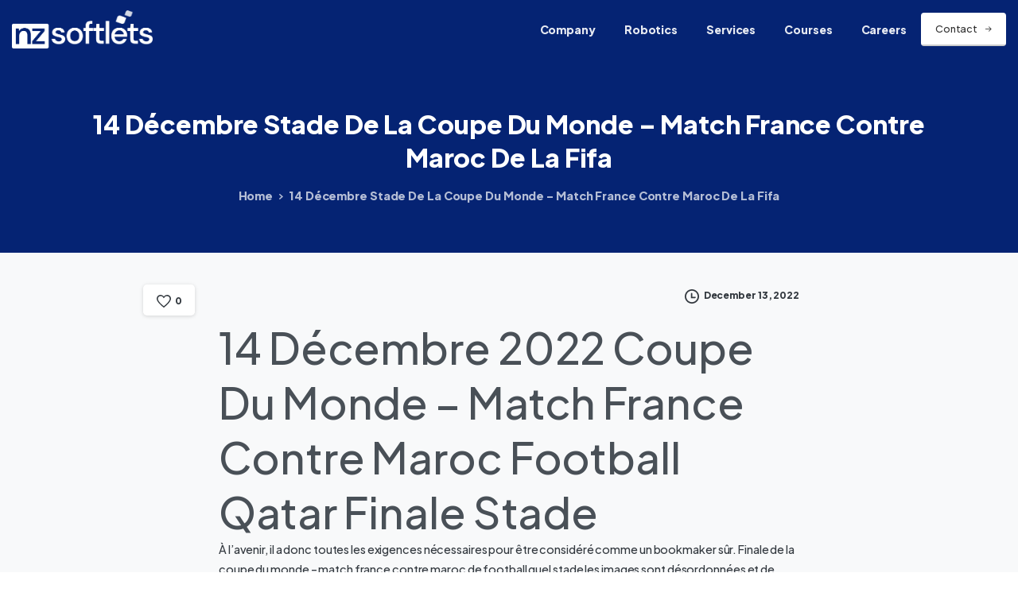

--- FILE ---
content_type: text/html; charset=UTF-8
request_url: https://www.thesoftlets.com/uncategorized/liste-des-stades-de-la-finale-de-la-coupe-du-monde-match-france-contre-maroc-de-football/
body_size: 25169
content:
<!doctype html>
<html lang="en-US">

<head>
	<meta charset="UTF-8">
	<meta name="viewport" content="width=device-width, initial-scale=1">
	<link rel="profile" href="https://gmpg.org/xfn/11">
	<link rel="pingback" href="https://www.thesoftlets.com/xmlrpc.php" />
	<title>14 D&eacute;cembre Stade De La Coupe Du Monde &#8211; Match France Contre Maroc De La Fifa &#8211; IT,Mobile,Infrastructure,Network and Cloud based services</title>
<meta name='robots' content='max-image-preview:large' />
<link rel="preconnect" href="https://fonts.gstatic.com/" crossorigin><link rel="preconnect" href="https://fonts.googleapis.com/" crossorigin><link rel="alternate" title="oEmbed (JSON)" type="application/json+oembed" href="https://www.thesoftlets.com/wp-json/oembed/1.0/embed?url=https%3A%2F%2Fwww.thesoftlets.com%2Funcategorized%2Fliste-des-stades-de-la-finale-de-la-coupe-du-monde-match-france-contre-maroc-de-football%2F" />
<link rel="alternate" title="oEmbed (XML)" type="text/xml+oembed" href="https://www.thesoftlets.com/wp-json/oembed/1.0/embed?url=https%3A%2F%2Fwww.thesoftlets.com%2Funcategorized%2Fliste-des-stades-de-la-finale-de-la-coupe-du-monde-match-france-contre-maroc-de-football%2F&#038;format=xml" />
<style id='wp-img-auto-sizes-contain-inline-css' type='text/css'>
img:is([sizes=auto i],[sizes^="auto," i]){contain-intrinsic-size:3000px 1500px}
/*# sourceURL=wp-img-auto-sizes-contain-inline-css */
</style>
<link rel='stylesheet' id='contact-form-7-css' href='https://www.thesoftlets.com/wp-content/plugins/contact-form-7/includes/css/styles.css' type='text/css' media='all' />
<link rel='stylesheet' id='awsm-jobs-general-css' href='https://www.thesoftlets.com/wp-content/plugins/wp-job-openings/assets/css/general.min.css' type='text/css' media='all' />
<link rel='stylesheet' id='awsm-jobs-style-css' href='https://www.thesoftlets.com/wp-content/plugins/wp-job-openings/assets/css/style.min.css' type='text/css' media='all' />
<style id='pix-intro-handle-inline-css' type='text/css'>

	 body:not(.render) .pix-overlay-item {
		 opacity: 0 !important;
	 }
	 body:not(.pix-loaded) .pix-wpml-header-btn {
		 opacity: 0;
	 }
		 html:not(.render) {
			 background: #FFFFFF  !important;
		 }
		 .pix-page-loading-bg:after {
			 content: " ";
			 position: fixed;
			 top: 0;
			 left: 0;
			 width: 100vw;
			 height: 100vh;
			 display: block;
			 pointer-events: none;
			 transition: opacity .16s ease-in-out;
			 transform-style: flat;
			 z-index: 99999999999999999999;
			 opacity: 1;
			 background: #FFFFFF !important;
		 }
		 body.render .pix-page-loading-bg:after {
			 opacity: 0;
		 }
	 	 
/*# sourceURL=pix-intro-handle-inline-css */
</style>
<link rel='stylesheet' id='essentials-bootstrap-css' href='https://www.thesoftlets.com/wp-content/themes/softlets-essentials/inc/scss/bootstrap.min.css' type='text/css' media='all' />
<link rel='stylesheet' id='pix-flickity-style-css' href='https://www.thesoftlets.com/wp-content/themes/softlets-essentials/css/build/flickity.min.css' type='text/css' media='all' />
<link rel='stylesheet' id='essentials-pixicon-font-css' href='https://www.thesoftlets.com/wp-content/themes/softlets-essentials/css/build/pixicon-main/style.min.css' type='text/css' media='all' />
<link rel='stylesheet' id='pix-popups-style-css' href='https://www.thesoftlets.com/wp-content/themes/softlets-essentials/css/jquery-confirm.min.css' type='text/css' media='all' />
<link rel='stylesheet' id='essentials-select-css-css' href='https://www.thesoftlets.com/wp-content/themes/softlets-essentials/css/build/bootstrap-select.min.css' type='text/css' media='all' />
<link rel='stylesheet' id='pix-essentials-style-2-css' href='https://www.thesoftlets.com/wp-content/uploads/wp-scss-cache/pix-essentials-style-2.css' type='text/css' media='all' />
<link rel='stylesheet' id='ms-main-css' href='https://www.thesoftlets.com/wp-content/plugins/masterslider/public/assets/css/masterslider.main.css' type='text/css' media='all' />
<link rel='stylesheet' id='ms-custom-css' href='https://www.thesoftlets.com/wp-content/uploads/masterslider/custom.css' type='text/css' media='all' />
<script type="text/javascript" src="https://www.thesoftlets.com/wp-includes/js/jquery/jquery.min.js" id="jquery-core-js"></script>
<script type="text/javascript" src="https://www.thesoftlets.com/wp-includes/js/jquery/jquery-migrate.min.js" id="jquery-migrate-js"></script>
<script type="text/javascript" src="https://www.thesoftlets.com/wp-content/plugins/masterslider/includes/modules/elementor/assets/js/elementor-widgets.js" id="masterslider-elementor-widgets-js"></script>
<script type="text/javascript" id="asenha-public-js-extra">
/* <![CDATA[ */
var phpVars = {"externalPermalinksEnabled":"1"};
//# sourceURL=asenha-public-js-extra
/* ]]> */
</script>
<script type="text/javascript" src="https://www.thesoftlets.com/wp-content/plugins/admin-site-enhancements/assets/js/external-permalinks.js" id="asenha-public-js"></script>
<link rel="canonical" href="https://www.thesoftlets.com/uncategorized/liste-des-stades-de-la-finale-de-la-coupe-du-monde-match-france-contre-maroc-de-football/" />
<script>var ms_grabbing_curosr='https://www.thesoftlets.com/wp-content/plugins/masterslider/public/assets/css/common/grabbing.cur',ms_grab_curosr='https://www.thesoftlets.com/wp-content/plugins/masterslider/public/assets/css/common/grab.cur';</script>
<meta name="generator" content="MasterSlider 3.6.5 - Responsive Touch Image Slider" />
<meta name="generator" content="Elementor 3.24.5; features: additional_custom_breakpoints; settings: css_print_method-external, google_font-enabled, font_display-auto">
			<style>
				.e-con.e-parent:nth-of-type(n+4):not(.e-lazyloaded):not(.e-no-lazyload),
				.e-con.e-parent:nth-of-type(n+4):not(.e-lazyloaded):not(.e-no-lazyload) * {
					background-image: none !important;
				}
				@media screen and (max-height: 1024px) {
					.e-con.e-parent:nth-of-type(n+3):not(.e-lazyloaded):not(.e-no-lazyload),
					.e-con.e-parent:nth-of-type(n+3):not(.e-lazyloaded):not(.e-no-lazyload) * {
						background-image: none !important;
					}
				}
				@media screen and (max-height: 640px) {
					.e-con.e-parent:nth-of-type(n+2):not(.e-lazyloaded):not(.e-no-lazyload),
					.e-con.e-parent:nth-of-type(n+2):not(.e-lazyloaded):not(.e-no-lazyload) * {
						background-image: none !important;
					}
				}
			</style>
			<meta name="generator" content="Powered by Slider Revolution 6.6.7 - responsive, Mobile-Friendly Slider Plugin for WordPress with comfortable drag and drop interface." />
<link rel="icon" href="https://www.thesoftlets.com/wp-content/uploads/2022/07/favicon.png" sizes="32x32" />
<link rel="icon" href="https://www.thesoftlets.com/wp-content/uploads/2022/07/favicon.png" sizes="192x192" />
<link rel="apple-touch-icon" href="https://www.thesoftlets.com/wp-content/uploads/2022/07/favicon.png" />
<meta name="msapplication-TileImage" content="https://www.thesoftlets.com/wp-content/uploads/2022/07/favicon.png" />
<script>function setREVStartSize(e){
			//window.requestAnimationFrame(function() {
				window.RSIW = window.RSIW===undefined ? window.innerWidth : window.RSIW;
				window.RSIH = window.RSIH===undefined ? window.innerHeight : window.RSIH;
				try {
					var pw = document.getElementById(e.c).parentNode.offsetWidth,
						newh;
					pw = pw===0 || isNaN(pw) || (e.l=="fullwidth" || e.layout=="fullwidth") ? window.RSIW : pw;
					e.tabw = e.tabw===undefined ? 0 : parseInt(e.tabw);
					e.thumbw = e.thumbw===undefined ? 0 : parseInt(e.thumbw);
					e.tabh = e.tabh===undefined ? 0 : parseInt(e.tabh);
					e.thumbh = e.thumbh===undefined ? 0 : parseInt(e.thumbh);
					e.tabhide = e.tabhide===undefined ? 0 : parseInt(e.tabhide);
					e.thumbhide = e.thumbhide===undefined ? 0 : parseInt(e.thumbhide);
					e.mh = e.mh===undefined || e.mh=="" || e.mh==="auto" ? 0 : parseInt(e.mh,0);
					if(e.layout==="fullscreen" || e.l==="fullscreen")
						newh = Math.max(e.mh,window.RSIH);
					else{
						e.gw = Array.isArray(e.gw) ? e.gw : [e.gw];
						for (var i in e.rl) if (e.gw[i]===undefined || e.gw[i]===0) e.gw[i] = e.gw[i-1];
						e.gh = e.el===undefined || e.el==="" || (Array.isArray(e.el) && e.el.length==0)? e.gh : e.el;
						e.gh = Array.isArray(e.gh) ? e.gh : [e.gh];
						for (var i in e.rl) if (e.gh[i]===undefined || e.gh[i]===0) e.gh[i] = e.gh[i-1];
											
						var nl = new Array(e.rl.length),
							ix = 0,
							sl;
						e.tabw = e.tabhide>=pw ? 0 : e.tabw;
						e.thumbw = e.thumbhide>=pw ? 0 : e.thumbw;
						e.tabh = e.tabhide>=pw ? 0 : e.tabh;
						e.thumbh = e.thumbhide>=pw ? 0 : e.thumbh;
						for (var i in e.rl) nl[i] = e.rl[i]<window.RSIW ? 0 : e.rl[i];
						sl = nl[0];
						for (var i in nl) if (sl>nl[i] && nl[i]>0) { sl = nl[i]; ix=i;}
						var m = pw>(e.gw[ix]+e.tabw+e.thumbw) ? 1 : (pw-(e.tabw+e.thumbw)) / (e.gw[ix]);
						newh =  (e.gh[ix] * m) + (e.tabh + e.thumbh);
					}
					var el = document.getElementById(e.c);
					if (el!==null && el) el.style.height = newh+"px";
					el = document.getElementById(e.c+"_wrapper");
					if (el!==null && el) {
						el.style.height = newh+"px";
						el.style.display = "block";
					}
				} catch(e){
					console.log("Failure at Presize of Slider:" + e)
				}
			//});
		  };</script>
		<style type="text/css" id="wp-custom-css">
			.grecaptcha-badge { 
    /*visibility: hidden;*/
}
.awsm-application-submit-btn{
	  color: #fff;
    background-color: #020381;
    border-color: #020381;
    box-shadow: none;	
    display: block;
    font-weight: 400;
	width: 100%;
    text-align: center;
    vertical-align: middle;
    -webkit-user-select: none;
    -moz-user-select: none;
    -ms-user-select: none;
    user-select: none;
    margin-right: 10px;
    padding: 0.5625rem 1.125rem;
    font-size: 0.7875rem;
    line-height: 1.8;
    border-radius: 4px;
    -webkit-transition: all 0.15s ease-in-out;
    transition: all 0.15s ease-in-out;
    line-break: normal;
}
.awsm-job-g-recaptcha-group {
    text-align: center !important;
}
.awsm-job-form-group input[type="tel"] {
    background-color: white;
    border: 0px solid transparent;
    box-shadow: 0 1px 3px 0 rgb(0 0 0 / 10%);
	    display: block;
    width: 100%;
    height: calc(2.5425rem + 0rem);
    padding: 0.5625rem 1.125rem;
    font-size: 0.7875rem;
    font-weight: 400;
    line-height: 1.8;
    color: #495057;
}
.awsm-job-form-group input[type="tel"] { 
    outline: none;
}
.awsm-job-form-inner h2{
        font-size: 1.2rem
}
.awsm-job-single-wrap{
	padding-top: 60px;
	padding-bottom: 60px;
}

.post-18667 .awsm-job-specification-item {
    padding: 8px;
    padding-left: 0px;
}
.post-18667 .awsm-job-specification-wrapper{
	display : flex;
}
.post-18667 span.awsm-job-more {
    font-size: 12px;
}
.page-id-18667 #content {
    padding: 0px !important;
}		</style>
		<style id='global-styles-inline-css' type='text/css'>
:root{--wp--preset--aspect-ratio--square: 1;--wp--preset--aspect-ratio--4-3: 4/3;--wp--preset--aspect-ratio--3-4: 3/4;--wp--preset--aspect-ratio--3-2: 3/2;--wp--preset--aspect-ratio--2-3: 2/3;--wp--preset--aspect-ratio--16-9: 16/9;--wp--preset--aspect-ratio--9-16: 9/16;--wp--preset--color--black: #000000;--wp--preset--color--cyan-bluish-gray: #abb8c3;--wp--preset--color--white: #ffffff;--wp--preset--color--pale-pink: #f78da7;--wp--preset--color--vivid-red: #cf2e2e;--wp--preset--color--luminous-vivid-orange: #ff6900;--wp--preset--color--luminous-vivid-amber: #fcb900;--wp--preset--color--light-green-cyan: #7bdcb5;--wp--preset--color--vivid-green-cyan: #00d084;--wp--preset--color--pale-cyan-blue: #8ed1fc;--wp--preset--color--vivid-cyan-blue: #0693e3;--wp--preset--color--vivid-purple: #9b51e0;--wp--preset--gradient--vivid-cyan-blue-to-vivid-purple: linear-gradient(135deg,rgb(6,147,227) 0%,rgb(155,81,224) 100%);--wp--preset--gradient--light-green-cyan-to-vivid-green-cyan: linear-gradient(135deg,rgb(122,220,180) 0%,rgb(0,208,130) 100%);--wp--preset--gradient--luminous-vivid-amber-to-luminous-vivid-orange: linear-gradient(135deg,rgb(252,185,0) 0%,rgb(255,105,0) 100%);--wp--preset--gradient--luminous-vivid-orange-to-vivid-red: linear-gradient(135deg,rgb(255,105,0) 0%,rgb(207,46,46) 100%);--wp--preset--gradient--very-light-gray-to-cyan-bluish-gray: linear-gradient(135deg,rgb(238,238,238) 0%,rgb(169,184,195) 100%);--wp--preset--gradient--cool-to-warm-spectrum: linear-gradient(135deg,rgb(74,234,220) 0%,rgb(151,120,209) 20%,rgb(207,42,186) 40%,rgb(238,44,130) 60%,rgb(251,105,98) 80%,rgb(254,248,76) 100%);--wp--preset--gradient--blush-light-purple: linear-gradient(135deg,rgb(255,206,236) 0%,rgb(152,150,240) 100%);--wp--preset--gradient--blush-bordeaux: linear-gradient(135deg,rgb(254,205,165) 0%,rgb(254,45,45) 50%,rgb(107,0,62) 100%);--wp--preset--gradient--luminous-dusk: linear-gradient(135deg,rgb(255,203,112) 0%,rgb(199,81,192) 50%,rgb(65,88,208) 100%);--wp--preset--gradient--pale-ocean: linear-gradient(135deg,rgb(255,245,203) 0%,rgb(182,227,212) 50%,rgb(51,167,181) 100%);--wp--preset--gradient--electric-grass: linear-gradient(135deg,rgb(202,248,128) 0%,rgb(113,206,126) 100%);--wp--preset--gradient--midnight: linear-gradient(135deg,rgb(2,3,129) 0%,rgb(40,116,252) 100%);--wp--preset--font-size--small: 13px;--wp--preset--font-size--medium: 20px;--wp--preset--font-size--large: 36px;--wp--preset--font-size--x-large: 42px;--wp--preset--spacing--20: 0.44rem;--wp--preset--spacing--30: 0.67rem;--wp--preset--spacing--40: 1rem;--wp--preset--spacing--50: 1.5rem;--wp--preset--spacing--60: 2.25rem;--wp--preset--spacing--70: 3.38rem;--wp--preset--spacing--80: 5.06rem;--wp--preset--shadow--natural: 6px 6px 9px rgba(0, 0, 0, 0.2);--wp--preset--shadow--deep: 12px 12px 50px rgba(0, 0, 0, 0.4);--wp--preset--shadow--sharp: 6px 6px 0px rgba(0, 0, 0, 0.2);--wp--preset--shadow--outlined: 6px 6px 0px -3px rgb(255, 255, 255), 6px 6px rgb(0, 0, 0);--wp--preset--shadow--crisp: 6px 6px 0px rgb(0, 0, 0);}:root { --wp--style--global--content-size: 650px;--wp--style--global--wide-size: 1000px; }:where(body) { margin: 0; }.wp-site-blocks > .alignleft { float: left; margin-right: 2em; }.wp-site-blocks > .alignright { float: right; margin-left: 2em; }.wp-site-blocks > .aligncenter { justify-content: center; margin-left: auto; margin-right: auto; }:where(.is-layout-flex){gap: 0.5em;}:where(.is-layout-grid){gap: 0.5em;}.is-layout-flow > .alignleft{float: left;margin-inline-start: 0;margin-inline-end: 2em;}.is-layout-flow > .alignright{float: right;margin-inline-start: 2em;margin-inline-end: 0;}.is-layout-flow > .aligncenter{margin-left: auto !important;margin-right: auto !important;}.is-layout-constrained > .alignleft{float: left;margin-inline-start: 0;margin-inline-end: 2em;}.is-layout-constrained > .alignright{float: right;margin-inline-start: 2em;margin-inline-end: 0;}.is-layout-constrained > .aligncenter{margin-left: auto !important;margin-right: auto !important;}.is-layout-constrained > :where(:not(.alignleft):not(.alignright):not(.alignfull)){max-width: var(--wp--style--global--content-size);margin-left: auto !important;margin-right: auto !important;}.is-layout-constrained > .alignwide{max-width: var(--wp--style--global--wide-size);}body .is-layout-flex{display: flex;}.is-layout-flex{flex-wrap: wrap;align-items: center;}.is-layout-flex > :is(*, div){margin: 0;}body .is-layout-grid{display: grid;}.is-layout-grid > :is(*, div){margin: 0;}body{padding-top: 0px;padding-right: 0px;padding-bottom: 0px;padding-left: 0px;}a:where(:not(.wp-element-button)){text-decoration: underline;}:root :where(.wp-element-button, .wp-block-button__link){background-color: #32373c;border-width: 0;color: #fff;font-family: inherit;font-size: inherit;font-style: inherit;font-weight: inherit;letter-spacing: inherit;line-height: inherit;padding-top: calc(0.667em + 2px);padding-right: calc(1.333em + 2px);padding-bottom: calc(0.667em + 2px);padding-left: calc(1.333em + 2px);text-decoration: none;text-transform: inherit;}.has-black-color{color: var(--wp--preset--color--black) !important;}.has-cyan-bluish-gray-color{color: var(--wp--preset--color--cyan-bluish-gray) !important;}.has-white-color{color: var(--wp--preset--color--white) !important;}.has-pale-pink-color{color: var(--wp--preset--color--pale-pink) !important;}.has-vivid-red-color{color: var(--wp--preset--color--vivid-red) !important;}.has-luminous-vivid-orange-color{color: var(--wp--preset--color--luminous-vivid-orange) !important;}.has-luminous-vivid-amber-color{color: var(--wp--preset--color--luminous-vivid-amber) !important;}.has-light-green-cyan-color{color: var(--wp--preset--color--light-green-cyan) !important;}.has-vivid-green-cyan-color{color: var(--wp--preset--color--vivid-green-cyan) !important;}.has-pale-cyan-blue-color{color: var(--wp--preset--color--pale-cyan-blue) !important;}.has-vivid-cyan-blue-color{color: var(--wp--preset--color--vivid-cyan-blue) !important;}.has-vivid-purple-color{color: var(--wp--preset--color--vivid-purple) !important;}.has-black-background-color{background-color: var(--wp--preset--color--black) !important;}.has-cyan-bluish-gray-background-color{background-color: var(--wp--preset--color--cyan-bluish-gray) !important;}.has-white-background-color{background-color: var(--wp--preset--color--white) !important;}.has-pale-pink-background-color{background-color: var(--wp--preset--color--pale-pink) !important;}.has-vivid-red-background-color{background-color: var(--wp--preset--color--vivid-red) !important;}.has-luminous-vivid-orange-background-color{background-color: var(--wp--preset--color--luminous-vivid-orange) !important;}.has-luminous-vivid-amber-background-color{background-color: var(--wp--preset--color--luminous-vivid-amber) !important;}.has-light-green-cyan-background-color{background-color: var(--wp--preset--color--light-green-cyan) !important;}.has-vivid-green-cyan-background-color{background-color: var(--wp--preset--color--vivid-green-cyan) !important;}.has-pale-cyan-blue-background-color{background-color: var(--wp--preset--color--pale-cyan-blue) !important;}.has-vivid-cyan-blue-background-color{background-color: var(--wp--preset--color--vivid-cyan-blue) !important;}.has-vivid-purple-background-color{background-color: var(--wp--preset--color--vivid-purple) !important;}.has-black-border-color{border-color: var(--wp--preset--color--black) !important;}.has-cyan-bluish-gray-border-color{border-color: var(--wp--preset--color--cyan-bluish-gray) !important;}.has-white-border-color{border-color: var(--wp--preset--color--white) !important;}.has-pale-pink-border-color{border-color: var(--wp--preset--color--pale-pink) !important;}.has-vivid-red-border-color{border-color: var(--wp--preset--color--vivid-red) !important;}.has-luminous-vivid-orange-border-color{border-color: var(--wp--preset--color--luminous-vivid-orange) !important;}.has-luminous-vivid-amber-border-color{border-color: var(--wp--preset--color--luminous-vivid-amber) !important;}.has-light-green-cyan-border-color{border-color: var(--wp--preset--color--light-green-cyan) !important;}.has-vivid-green-cyan-border-color{border-color: var(--wp--preset--color--vivid-green-cyan) !important;}.has-pale-cyan-blue-border-color{border-color: var(--wp--preset--color--pale-cyan-blue) !important;}.has-vivid-cyan-blue-border-color{border-color: var(--wp--preset--color--vivid-cyan-blue) !important;}.has-vivid-purple-border-color{border-color: var(--wp--preset--color--vivid-purple) !important;}.has-vivid-cyan-blue-to-vivid-purple-gradient-background{background: var(--wp--preset--gradient--vivid-cyan-blue-to-vivid-purple) !important;}.has-light-green-cyan-to-vivid-green-cyan-gradient-background{background: var(--wp--preset--gradient--light-green-cyan-to-vivid-green-cyan) !important;}.has-luminous-vivid-amber-to-luminous-vivid-orange-gradient-background{background: var(--wp--preset--gradient--luminous-vivid-amber-to-luminous-vivid-orange) !important;}.has-luminous-vivid-orange-to-vivid-red-gradient-background{background: var(--wp--preset--gradient--luminous-vivid-orange-to-vivid-red) !important;}.has-very-light-gray-to-cyan-bluish-gray-gradient-background{background: var(--wp--preset--gradient--very-light-gray-to-cyan-bluish-gray) !important;}.has-cool-to-warm-spectrum-gradient-background{background: var(--wp--preset--gradient--cool-to-warm-spectrum) !important;}.has-blush-light-purple-gradient-background{background: var(--wp--preset--gradient--blush-light-purple) !important;}.has-blush-bordeaux-gradient-background{background: var(--wp--preset--gradient--blush-bordeaux) !important;}.has-luminous-dusk-gradient-background{background: var(--wp--preset--gradient--luminous-dusk) !important;}.has-pale-ocean-gradient-background{background: var(--wp--preset--gradient--pale-ocean) !important;}.has-electric-grass-gradient-background{background: var(--wp--preset--gradient--electric-grass) !important;}.has-midnight-gradient-background{background: var(--wp--preset--gradient--midnight) !important;}.has-small-font-size{font-size: var(--wp--preset--font-size--small) !important;}.has-medium-font-size{font-size: var(--wp--preset--font-size--medium) !important;}.has-large-font-size{font-size: var(--wp--preset--font-size--large) !important;}.has-x-large-font-size{font-size: var(--wp--preset--font-size--x-large) !important;}
/*# sourceURL=global-styles-inline-css */
</style>
<style id='pix-intro-area-handle-inline-css' type='text/css'>
.pix-intro-container { padding-top:50px;padding-bottom:35px; }
/*# sourceURL=pix-intro-area-handle-inline-css */
</style>
<link rel='stylesheet' id='elementor-frontend-css' href='https://www.thesoftlets.com/wp-content/plugins/elementor/assets/css/frontend.min.css' type='text/css' media='all' />
<link rel='stylesheet' id='elementor-post-14225-css' href='https://www.thesoftlets.com/wp-content/uploads/elementor/css/post-14225.css' type='text/css' media='all' />
<link rel='stylesheet' id='widget-text-editor-css' href='https://www.thesoftlets.com/wp-content/plugins/elementor/assets/css/widget-text-editor.min.css' type='text/css' media='all' />
<link rel='stylesheet' id='widget-heading-css' href='https://www.thesoftlets.com/wp-content/plugins/elementor/assets/css/widget-heading.min.css' type='text/css' media='all' />
<link rel='stylesheet' id='widget-image-css' href='https://www.thesoftlets.com/wp-content/plugins/elementor/assets/css/widget-image.min.css' type='text/css' media='all' />
<link rel='stylesheet' id='pixfort-map-style-css' href='https://www.thesoftlets.com/wp-content/plugins/pixfort-core/functions/css/elements/css/map.min.css' type='text/css' media='all' />
<link rel='stylesheet' id='pixfort-likes-css' href='https://www.thesoftlets.com/wp-content/plugins/pixfort-likes/styles/pixfort-likes.css' type='text/css' media='all' />
<link rel='stylesheet' id='pixfort-likes-odometer-css' href='https://www.thesoftlets.com/wp-content/plugins/pixfort-likes/styles/odometer-theme-default.css' type='text/css' media='all' />
<link rel='stylesheet' id='pix-external-font-1-css' href='https://fonts.googleapis.com/css2?family=Plus+Jakarta+Sans%3Aital%2Cwght%400%2C500%3B0%2C800%3B1%2C500&#038;display=swap' type='text/css' media='all' />
<link rel='stylesheet' id='elementor-icons-css' href='https://www.thesoftlets.com/wp-content/plugins/elementor/assets/lib/eicons/css/elementor-icons.min.css' type='text/css' media='all' />
<link rel='stylesheet' id='swiper-css' href='https://www.thesoftlets.com/wp-content/plugins/elementor/assets/lib/swiper/v8/css/swiper.min.css' type='text/css' media='all' />
<link rel='stylesheet' id='e-swiper-css' href='https://www.thesoftlets.com/wp-content/plugins/elementor/assets/css/conditionals/e-swiper.min.css' type='text/css' media='all' />
<link rel='stylesheet' id='elementor-post-7-css' href='https://www.thesoftlets.com/wp-content/uploads/elementor/css/post-7.css' type='text/css' media='all' />
<link rel='stylesheet' id='elementor-pro-css' href='https://www.thesoftlets.com/wp-content/plugins/pro-elements/assets/css/frontend.min.css' type='text/css' media='all' />
<link rel='stylesheet' id='elementor-global-css' href='https://www.thesoftlets.com/wp-content/uploads/elementor/css/global.css' type='text/css' media='all' />
<link rel='stylesheet' id='google-fonts-1-css' href='https://fonts.googleapis.com/css?family=Poppins%3A100%2C100italic%2C200%2C200italic%2C300%2C300italic%2C400%2C400italic%2C500%2C500italic%2C600%2C600italic%2C700%2C700italic%2C800%2C800italic%2C900%2C900italic&#038;display=auto' type='text/css' media='all' />
<link rel='stylesheet' id='rs-plugin-settings-css' href='https://www.thesoftlets.com/wp-content/plugins/revslider/public/assets/css/rs6.css' type='text/css' media='all' />
<style id='rs-plugin-settings-inline-css' type='text/css'>
#rs-demo-id {}
/*# sourceURL=rs-plugin-settings-inline-css */
</style>
</head>

<body class="wp-singular post-template-default single single-post postid-17570 single-format-standard wp-custom-logo wp-theme-softlets-essentials _masterslider _msp_version_3.6.5 no-sidebar elementor-default elementor-kit-7" style="">
		<div class="pix-page-loading-bg"></div>
	            <div class="pix-loading-circ-path"></div>
        	<div id="page" class="site">
		 <div class="pix-topbar position-relative pix-header-desktop pix-topbar-normal  bg-gray-1  text-white sticky-top2 p-sticky" style="z-index:999998;" >
     <div class="container-fluid">
         <div class="row d-flex align-items-center align-items-stretch">
                          <div class="col-12 col-lg-6 column  text-left justify-content-start py-md-0 d-flex align-items-center">
 				             </div>

                                       <div class="col-12 col-lg-6 column text-right justify-content-end  py-md-0 d-flex align-items-center justify-content-end">
 				             </div>

         </div>
              </div>
      </div>
                <div class="pix-header-scroll-placeholder"></div>
            
        <header
            id="masthead"
            class="pix-header pix-is-sticky-header sticky-top  pix-header-desktop d-block pix-header-normal pix-scroll-shadow  header-scroll pix-header-container-area bg-primary"
            data-text="light-opacity-9"
            data-text-scroll=""
            data-bg-class="bg-primary"
            data-scroll-class="bg-primary "
            data-scroll-color="" >
            <div class="container-fluid">
                <nav class="navbar pix-main-menu navbar-hover-drop navbar-expand-lg navbar-light text-left justify-content-start">
                        <div class="slide-in-container d-flex align-items-center">
        <div class="d-inline-block animate-in slide-in-container" data-anim-type="slide-in-up" style="max-width:180px;">
                                    <a class="navbar-brand" href="https://www.thesoftlets.com/" target="" rel="home">
                            <img class="pix-logo" height="" width="" src="https://www.thesoftlets.com/wp-content/uploads/2024/10/cropped-nzs-logo-white.png" alt="IT,Mobile,Infrastructure,Network and Cloud based services" style="" >
                                                            <img class="pix-logo-scroll" src="https://www.thesoftlets.com/wp-content/uploads/2024/10/cropped-nzs-logo-white.png" alt="IT,Mobile,Infrastructure,Network and Cloud based services" style="">
                                                        </a>
                                </div>
    </div>
    <div id="navbarNav-233" class="collapse navbar-collapse align-self-stretch   justify-content-end "><ul id="menu-company" class="navbar-nav nav-style-megamenu align-self-stretch align-items-center "><li itemscope="itemscope" itemtype="https://www.schema.org/SiteNavigationElement" id="menu-item-16100" class="menu-item menu-item-type-custom menu-item-object-custom menu-item-has-children dropdown menu-item-16100 nav-item dropdown d-lg-flex nav-item-display align-self-stretch overflow-visible align-items-center"><a title="Company" class=" font-weight-bold pix-nav-link text-light-opacity-9 dropdown-toggle nav-link animate-in" target="_self" href="#" data-toggle="dropdown" aria-haspopup="true" aria-expanded="false" data-anim-type="fade-in" id="menu-item-dropdown-16100"><span class="pix-dropdown-title text-sm  pix-header-text">Company</span></a>
<div class="dropdown-menu"  aria-labelledby="menu-item-dropdown-16100" role="navigation">
<div class="submenu-box pix-default-menu bg-white"><div class="container">	<div itemscope="itemscope" itemtype="https://www.schema.org/SiteNavigationElement" id="menu-item-16103" class="menu-item menu-item-type-post_type menu-item-object-page menu-item-16103 nav-item dropdown d-lg-flex nav-item-display align-self-stretch overflow-visible align-items-center w-100"><a title="About us" class=" font-weight-bold pix-nav-link  dropdown-item" target="_self" href="https://www.thesoftlets.com/about-us/"><span class="pix-dropdown-title  text-body-default  font-weight-bold">About us</span></a></div>
	<div itemscope="itemscope" itemtype="https://www.schema.org/SiteNavigationElement" id="menu-item-16101" class="menu-item menu-item-type-post_type menu-item-object-page menu-item-16101 nav-item dropdown d-lg-flex nav-item-display align-self-stretch overflow-visible align-items-center w-100"><a title="Clients" class=" font-weight-bold pix-nav-link  dropdown-item" target="_self" href="https://www.thesoftlets.com/clients/"><span class="pix-dropdown-title  text-body-default  font-weight-bold">Clients</span></a></div>
</div>
</div>
</div>
</li>
<li itemscope="itemscope" itemtype="https://www.schema.org/SiteNavigationElement" id="menu-item-16104" class="menu-item menu-item-type-post_type menu-item-object-page menu-item-16104 nav-item dropdown d-lg-flex nav-item-display align-self-stretch overflow-visible align-items-center"><a title="Robotics" class=" font-weight-bold pix-nav-link text-light-opacity-9 nav-link animate-in" target="_self" href="https://www.thesoftlets.com/robotics/" data-anim-type="fade-in"><span class="pix-dropdown-title text-sm  pix-header-text">Robotics</span></a></li>
<li itemscope="itemscope" itemtype="https://www.schema.org/SiteNavigationElement" id="menu-item-638" class="menu-item menu-item-type-custom menu-item-object-custom menu-item-has-children dropdown menu-item-638 nav-item dropdown d-lg-flex nav-item-display align-self-stretch overflow-visible align-items-center mega-item pix-mega-style-md"><a title="Services" class=" font-weight-bold pix-nav-link text-light-opacity-9 dropdown-toggle nav-link animate-in" target="_self" href="#" data-toggle="dropdown" aria-haspopup="true" aria-expanded="false" data-anim-type="fade-in" id="menu-item-dropdown-638"><span class="pix-dropdown-title text-sm  pix-header-text">Services</span></a>
<div class="dropdown-menu"  aria-labelledby="menu-item-dropdown-638" role="navigation">
<div class="submenu-box bg-white overflow-hidden2"><div class="container overflow-hidden"><div class="row w-100">	<div class="col-lg-6 pix-menu-line-right pix-p-202 pix-dropdown-padding pix-dropdown-padding-sm">		<div itemscope="itemscope" itemtype="https://www.schema.org/SiteNavigationElement" id="menu-item-16117" class="menu-item menu-item-type-post_type menu-item-object-page menu-item-16117 nav-item dropdown d-lg-flex nav-item-display align-self-stretch overflow-visible align-items-center w-100"><a title="Web Development" class=" font-weight-bold pix-nav-link  dropdown-item" target="_self" href="https://www.thesoftlets.com/web-development/"><span class="pix-dropdown-title  text-body-default  font-weight-bold">Web Development</span></a></div>
		<div itemscope="itemscope" itemtype="https://www.schema.org/SiteNavigationElement" id="menu-item-16115" class="menu-item menu-item-type-post_type menu-item-object-page menu-item-16115 nav-item dropdown d-lg-flex nav-item-display align-self-stretch overflow-visible align-items-center w-100"><a title="Mobile Solutions" class=" font-weight-bold pix-nav-link  dropdown-item" target="_self" href="https://www.thesoftlets.com/mobile-solutions/"><span class="pix-dropdown-title  text-body-default  font-weight-bold">Mobile Solutions</span></a></div>
		<div itemscope="itemscope" itemtype="https://www.schema.org/SiteNavigationElement" id="menu-item-16108" class="menu-item menu-item-type-post_type menu-item-object-page menu-item-16108 nav-item dropdown d-lg-flex nav-item-display align-self-stretch overflow-visible align-items-center w-100"><a title="Big Data Insights" class=" font-weight-bold pix-nav-link  dropdown-item" target="_self" href="https://www.thesoftlets.com/big-data-insights/"><span class="pix-dropdown-title  text-body-default  font-weight-bold">Big Data Insights</span></a></div>
		<div itemscope="itemscope" itemtype="https://www.schema.org/SiteNavigationElement" id="menu-item-16114" class="menu-item menu-item-type-post_type menu-item-object-page menu-item-16114 nav-item dropdown d-lg-flex nav-item-display align-self-stretch overflow-visible align-items-center w-100"><a title="Machine Learning Solutions" class=" font-weight-bold pix-nav-link  dropdown-item" target="_self" href="https://www.thesoftlets.com/machine-learning-solutions/"><span class="pix-dropdown-title  text-body-default  font-weight-bold">Machine Learning Solutions</span></a></div>
		<div itemscope="itemscope" itemtype="https://www.schema.org/SiteNavigationElement" id="menu-item-16107" class="menu-item menu-item-type-post_type menu-item-object-page menu-item-16107 nav-item dropdown d-lg-flex nav-item-display align-self-stretch overflow-visible align-items-center w-100"><a title="Artificial Intelligence Solutions" class=" font-weight-bold pix-nav-link  dropdown-item" target="_self" href="https://www.thesoftlets.com/artificial-intelligence-solutions/"><span class="pix-dropdown-title  text-body-default  font-weight-bold">Artificial Intelligence Solutions</span></a></div>
		<div itemscope="itemscope" itemtype="https://www.schema.org/SiteNavigationElement" id="menu-item-16113" class="menu-item menu-item-type-post_type menu-item-object-page menu-item-16113 nav-item dropdown d-lg-flex nav-item-display align-self-stretch overflow-visible align-items-center w-100"><a title="Internet of Things" class=" font-weight-bold pix-nav-link  dropdown-item" target="_self" href="https://www.thesoftlets.com/internet-of-things/"><span class="pix-dropdown-title  text-body-default  font-weight-bold">Internet of Things</span></a></div>
	</div>
	<div class="col-lg-6 none pix-p-202 pix-dropdown-padding pix-dropdown-padding-sm">		<div itemscope="itemscope" itemtype="https://www.schema.org/SiteNavigationElement" id="menu-item-16110" class="menu-item menu-item-type-post_type menu-item-object-page menu-item-16110 nav-item dropdown d-lg-flex nav-item-display align-self-stretch overflow-visible align-items-center w-100"><a title="Cloud Services" class=" font-weight-bold pix-nav-link  dropdown-item" target="_self" href="https://www.thesoftlets.com/cloud-services/"><span class="pix-dropdown-title  text-body-default  font-weight-bold">Cloud Services</span></a></div>
		<div itemscope="itemscope" itemtype="https://www.schema.org/SiteNavigationElement" id="menu-item-16112" class="menu-item menu-item-type-post_type menu-item-object-page menu-item-16112 nav-item dropdown d-lg-flex nav-item-display align-self-stretch overflow-visible align-items-center w-100"><a title="E-Commerce Solutions" class=" font-weight-bold pix-nav-link  dropdown-item" target="_self" href="https://www.thesoftlets.com/e-commerce-solutions/"><span class="pix-dropdown-title  text-body-default  font-weight-bold">E-Commerce Solutions</span></a></div>
		<div itemscope="itemscope" itemtype="https://www.schema.org/SiteNavigationElement" id="menu-item-16109" class="menu-item menu-item-type-post_type menu-item-object-page menu-item-16109 nav-item dropdown d-lg-flex nav-item-display align-self-stretch overflow-visible align-items-center w-100"><a title="Blockchain Services" class=" font-weight-bold pix-nav-link  dropdown-item" target="_self" href="https://www.thesoftlets.com/blockchain-services/"><span class="pix-dropdown-title  text-body-default  font-weight-bold">Blockchain Services</span></a></div>
		<div itemscope="itemscope" itemtype="https://www.schema.org/SiteNavigationElement" id="menu-item-16111" class="menu-item menu-item-type-post_type menu-item-object-page menu-item-16111 nav-item dropdown d-lg-flex nav-item-display align-self-stretch overflow-visible align-items-center w-100"><a title="DevOps" class=" font-weight-bold pix-nav-link  dropdown-item" target="_self" href="https://www.thesoftlets.com/devops/"><span class="pix-dropdown-title  text-body-default  font-weight-bold">DevOps</span></a></div>
		<div itemscope="itemscope" itemtype="https://www.schema.org/SiteNavigationElement" id="menu-item-16116" class="menu-item menu-item-type-post_type menu-item-object-page menu-item-16116 nav-item dropdown d-lg-flex nav-item-display align-self-stretch overflow-visible align-items-center w-100"><a title="Quality Assurance, Validating &#038; Testing" class=" font-weight-bold pix-nav-link  dropdown-item" target="_self" href="https://www.thesoftlets.com/quality-assurance-validating-testing/"><span class="pix-dropdown-title  text-body-default  font-weight-bold">Quality Assurance, Validating &#038; Testing</span></a></div>
	</div>
	<div class="col-lg-12 none pix-p-202 "><div class="d-block position-relative w-100 pix-menu-box menu-item menu-item-type-custom menu-item-object-custom menu-item-4484 nav-item dropdown d-lg-flex nav-item-display align-self-stretch overflow-visible align-items-center w-100  pix-dark pix-menu-full-height"><div class="item-inner pix-menu-box-inner d-flex align-items-end w-100 h-100 pix-hover-item  position-relative overflow-hidden" style="-webkit-transform: translateZ(0);transform: translateZ(0);"><img fetchpriority="high" width="700" height="410" src="https://www.thesoftlets.com/wp-content/uploads/2021/02/cta-image.jpg" class="pix-bg-image d-inline-block w-100 pix-img-scale pix-opacity-10" alt="" decoding="async" srcset="https://www.thesoftlets.com/wp-content/uploads/2021/02/cta-image.jpg 700w, https://www.thesoftlets.com/wp-content/uploads/2021/02/cta-image-300x176.jpg 300w" sizes="(max-width: 700px) 100vw, 700px" /><a target="_blank" href="https://www.www.thesoftlets.com/contact-us/" class="pix-img-overlay pix-box-container d-md-flex align-items-center w-100 justify-content-center pix-p-20" ><h6 class="text-heading-default font-weight-bold pix-box-title">Development, Maintenance & Consulting</h6><span class="pix-box-link text-heading-default btn btn-sm p-0 font-weight-bold pix-py-5 text-sm2 pix-hover-item d-flex align-items-center align-self-stretch text-left">Contact Now <i class="ml-2 pixicon-angle-right d-flex align-self-center font-weight-bold pix-hover-right" style="line-height:16px;"></i></span></a></div></div>	</div>
</div>
</div>
</div>
</div>
</li>
<li itemscope="itemscope" itemtype="https://www.schema.org/SiteNavigationElement" id="menu-item-16102" class="menu-item menu-item-type-post_type menu-item-object-page menu-item-16102 nav-item dropdown d-lg-flex nav-item-display align-self-stretch overflow-visible align-items-center"><a title="Courses" class=" font-weight-bold pix-nav-link text-light-opacity-9 nav-link animate-in" target="_self" href="https://www.thesoftlets.com/courses/" data-anim-type="fade-in"><span class="pix-dropdown-title text-sm  pix-header-text">Courses</span></a></li>
<li itemscope="itemscope" itemtype="https://www.schema.org/SiteNavigationElement" id="menu-item-18673" class="menu-item menu-item-type-post_type menu-item-object-page menu-item-18673 nav-item dropdown d-lg-flex nav-item-display align-self-stretch overflow-visible align-items-center"><a title="Careers" class=" font-weight-bold pix-nav-link text-light-opacity-9 nav-link animate-in" target="_self" href="https://www.thesoftlets.com/careers/" data-anim-type="fade-in"><span class="pix-dropdown-title text-sm  pix-header-text">Careers</span></a></li>
</ul></div>        <div class="d-inline-flex align-items-center d-inline-block2 text-sm mb-0">
            <a data-anim-type="disabled" class="btn btn-white btn-flat body-font d-flex2 align-items-center mr-0" href="https://www.thesoftlets.com/contact-us/"  style="" data-popup-link="" >
                            <span>Contact</span>
                                <i class="pixicon-arrow-right2 ml-2"></i>
                        </a>
        </div>
                        </nav>
                
            </div>
                    </header>
        
    <header id="mobile_head" class="pix-header  pix-header-mobile d-inline-block pix-header-normal pix-scroll-shadow sticky-top header-scroll2 bg-primary" style="">
         <div class="container">
                          <nav class="navbar navbar-hover-drop navbar-expand-lg2 navbar-light d-inline-block2 ">
    				    <div class="slide-in-container d-flex align-items-center">
        <div class="d-inline-block animate-in slide-in-container" data-anim-type="slide-in-up" style="max-width:180px;">
                                <a class="navbar-brand" href="https://www.thesoftlets.com/" target="" rel="home">
                        <img src="https://www.thesoftlets.com/wp-content/uploads/2024/10/cropped-nzs-logo-white.png" alt="IT,Mobile,Infrastructure,Network and Cloud based services" height="" width="" style="">
                    </a>
                            </div>
    </div>
                <button class="navbar-toggler hamburger--spin hamburger small-menu-toggle" type="button" data-toggle="collapse" data-target="#navbarNav-153" aria-controls="navbarNav-153" aria-expanded="false" aria-label="Toggle navigation">
                <span class="hamburger-box">

                    <span class="hamburger-inner bg-light-opacity-9">
                        <span class="hamburger-inner-before bg-light-opacity-9"></span>
                        <span class="hamburger-inner-after bg-light-opacity-9"></span>
                    </span>

                </span>
            </button>
            <div id="navbarNav-153" class="collapse navbar-collapse align-self-stretch   "><ul id="menu-newmenu" class="navbar-nav nav-style-megamenu align-self-stretch align-items-center "><li itemscope="itemscope" itemtype="https://www.schema.org/SiteNavigationElement" id="m-menu-item-15872" class="menu-item menu-item-type-custom menu-item-object-custom menu-item-has-children dropdown menu-item-15872 nav-item dropdown d-lg-flex nav-item-display align-self-stretch overflow-visible align-items-center"><a title="Company" class=" font-weight-bold pix-nav-link text-light-opacity-9 dropdown-toggle nav-link animate-in" target="_self" href="#" data-toggle="dropdown" aria-haspopup="true" aria-expanded="false" data-anim-type="fade-in" id="m-menu-item-dropdown-15872"><span class="pix-dropdown-title text-sm  pix-header-text">Company</span></a>
<div class="dropdown-menu"  aria-labelledby="m-menu-item-dropdown-15872" role="navigation">
<div class="submenu-box pix-default-menu bg-white"><div class="container">	<div itemscope="itemscope" itemtype="https://www.schema.org/SiteNavigationElement" id="m-menu-item-15683" class="menu-item menu-item-type-post_type menu-item-object-page menu-item-15683 nav-item dropdown d-lg-flex nav-item-display align-self-stretch overflow-visible align-items-center w-100"><a title="About us" class=" font-weight-bold pix-nav-link  dropdown-item" target="_self" href="https://www.thesoftlets.com/about-us/"><span class="pix-dropdown-title  text-body-default  font-weight-bold">About us</span></a></div>
	<div itemscope="itemscope" itemtype="https://www.schema.org/SiteNavigationElement" id="m-menu-item-15687" class="menu-item menu-item-type-post_type menu-item-object-page menu-item-15687 nav-item dropdown d-lg-flex nav-item-display align-self-stretch overflow-visible align-items-center w-100"><a title="Courses" class=" font-weight-bold pix-nav-link  dropdown-item" target="_self" href="https://www.thesoftlets.com/courses/"><span class="pix-dropdown-title  text-body-default  font-weight-bold">Courses</span></a></div>
	<div itemscope="itemscope" itemtype="https://www.schema.org/SiteNavigationElement" id="m-menu-item-15690" class="menu-item menu-item-type-post_type menu-item-object-page menu-item-15690 nav-item dropdown d-lg-flex nav-item-display align-self-stretch overflow-visible align-items-center w-100"><a title="Clients" class=" font-weight-bold pix-nav-link  dropdown-item" target="_self" href="https://www.thesoftlets.com/clients/"><span class="pix-dropdown-title  text-body-default  font-weight-bold">Clients</span></a></div>
</div>
</div>
</div>
</li>
<li itemscope="itemscope" itemtype="https://www.schema.org/SiteNavigationElement" id="m-menu-item-14935" class="menu-item menu-item-type-post_type menu-item-object-page menu-item-14935 nav-item dropdown d-lg-flex nav-item-display align-self-stretch overflow-visible align-items-center"><a title="Robotic" class=" font-weight-bold pix-nav-link text-light-opacity-9 nav-link animate-in" target="_self" href="https://www.thesoftlets.com/robotics/" data-anim-type="fade-in"><span class="pix-dropdown-title text-sm  pix-header-text">Robotic</span></a></li>
<li itemscope="itemscope" itemtype="https://www.schema.org/SiteNavigationElement" id="m-menu-item-14272" class="menu-item menu-item-type-custom menu-item-object-custom menu-item-has-children dropdown menu-item-14272 nav-item dropdown d-lg-flex nav-item-display align-self-stretch overflow-visible align-items-center"><a title="Services" class=" font-weight-bold pix-nav-link text-light-opacity-9 dropdown-toggle nav-link animate-in" target="_self" href="#" data-toggle="dropdown" aria-haspopup="true" aria-expanded="false" data-anim-type="fade-in" id="m-menu-item-dropdown-14272"><span class="pix-dropdown-title text-sm  pix-header-text">Services</span></a>
<div class="dropdown-menu"  aria-labelledby="m-menu-item-dropdown-14272" role="navigation">
<div class="submenu-box pix-default-menu bg-white"><div class="container">	<div itemscope="itemscope" itemtype="https://www.schema.org/SiteNavigationElement" id="m-menu-item-15650" class="menu-item menu-item-type-post_type menu-item-object-page menu-item-15650 nav-item dropdown d-lg-flex nav-item-display align-self-stretch overflow-visible align-items-center w-100"><a title="Web Development" class=" font-weight-bold pix-nav-link  dropdown-item" target="_self" href="https://www.thesoftlets.com/web-development/"><span class="pix-dropdown-title  text-body-default  font-weight-bold">Web Development</span></a></div>
	<div itemscope="itemscope" itemtype="https://www.schema.org/SiteNavigationElement" id="m-menu-item-15648" class="menu-item menu-item-type-post_type menu-item-object-page menu-item-15648 nav-item dropdown d-lg-flex nav-item-display align-self-stretch overflow-visible align-items-center w-100"><a title="Mobile Solutions" class=" font-weight-bold pix-nav-link  dropdown-item" target="_self" href="https://www.thesoftlets.com/mobile-solutions/"><span class="pix-dropdown-title  text-body-default  font-weight-bold">Mobile Solutions</span></a></div>
	<div itemscope="itemscope" itemtype="https://www.schema.org/SiteNavigationElement" id="m-menu-item-15877" class="menu-item menu-item-type-post_type menu-item-object-page menu-item-15877 nav-item dropdown d-lg-flex nav-item-display align-self-stretch overflow-visible align-items-center w-100"><a title="Big Data Insights" class=" font-weight-bold pix-nav-link  dropdown-item" target="_self" href="https://www.thesoftlets.com/big-data-insights/"><span class="pix-dropdown-title  text-body-default  font-weight-bold">Big Data Insights</span></a></div>
	<div itemscope="itemscope" itemtype="https://www.schema.org/SiteNavigationElement" id="m-menu-item-15647" class="menu-item menu-item-type-post_type menu-item-object-page menu-item-15647 nav-item dropdown d-lg-flex nav-item-display align-self-stretch overflow-visible align-items-center w-100"><a title="Machine Learning Solutions" class=" font-weight-bold pix-nav-link  dropdown-item" target="_self" href="https://www.thesoftlets.com/machine-learning-solutions/"><span class="pix-dropdown-title  text-body-default  font-weight-bold">Machine Learning Solutions</span></a></div>
	<div itemscope="itemscope" itemtype="https://www.schema.org/SiteNavigationElement" id="m-menu-item-15878" class="menu-item menu-item-type-post_type menu-item-object-page menu-item-15878 nav-item dropdown d-lg-flex nav-item-display align-self-stretch overflow-visible align-items-center w-100"><a title="Artificial Intelligence Solutions" class=" font-weight-bold pix-nav-link  dropdown-item" target="_self" href="https://www.thesoftlets.com/artificial-intelligence-solutions/"><span class="pix-dropdown-title  text-body-default  font-weight-bold">Artificial Intelligence Solutions</span></a></div>
	<div itemscope="itemscope" itemtype="https://www.schema.org/SiteNavigationElement" id="m-menu-item-15879" class="menu-item menu-item-type-post_type menu-item-object-page menu-item-15879 nav-item dropdown d-lg-flex nav-item-display align-self-stretch overflow-visible align-items-center w-100"><a title="Cloud Services" class=" font-weight-bold pix-nav-link  dropdown-item" target="_self" href="https://www.thesoftlets.com/cloud-services/"><span class="pix-dropdown-title  text-body-default  font-weight-bold">Cloud Services</span></a></div>
	<div itemscope="itemscope" itemtype="https://www.schema.org/SiteNavigationElement" id="m-menu-item-15876" class="menu-item menu-item-type-post_type menu-item-object-page menu-item-15876 nav-item dropdown d-lg-flex nav-item-display align-self-stretch overflow-visible align-items-center w-100"><a title="E-Commerce Solutions" class=" font-weight-bold pix-nav-link  dropdown-item" target="_self" href="https://www.thesoftlets.com/e-commerce-solutions/"><span class="pix-dropdown-title  text-body-default  font-weight-bold">E-Commerce Solutions</span></a></div>
	<div itemscope="itemscope" itemtype="https://www.schema.org/SiteNavigationElement" id="m-menu-item-15880" class="menu-item menu-item-type-post_type menu-item-object-page menu-item-15880 nav-item dropdown d-lg-flex nav-item-display align-self-stretch overflow-visible align-items-center w-100"><a title="Blockchain Services" class=" font-weight-bold pix-nav-link  dropdown-item" target="_self" href="https://www.thesoftlets.com/blockchain-services/"><span class="pix-dropdown-title  text-body-default  font-weight-bold">Blockchain Services</span></a></div>
	<div itemscope="itemscope" itemtype="https://www.schema.org/SiteNavigationElement" id="m-menu-item-15646" class="menu-item menu-item-type-post_type menu-item-object-page menu-item-15646 nav-item dropdown d-lg-flex nav-item-display align-self-stretch overflow-visible align-items-center w-100"><a title="Internet of Things" class=" font-weight-bold pix-nav-link  dropdown-item" target="_self" href="https://www.thesoftlets.com/internet-of-things/"><span class="pix-dropdown-title  text-body-default  font-weight-bold">Internet of Things</span></a></div>
	<div itemscope="itemscope" itemtype="https://www.schema.org/SiteNavigationElement" id="m-menu-item-15875" class="menu-item menu-item-type-post_type menu-item-object-page menu-item-15875 nav-item dropdown d-lg-flex nav-item-display align-self-stretch overflow-visible align-items-center w-100"><a title="DevOps" class=" font-weight-bold pix-nav-link  dropdown-item" target="_self" href="https://www.thesoftlets.com/devops/"><span class="pix-dropdown-title  text-body-default  font-weight-bold">DevOps</span></a></div>
	<div itemscope="itemscope" itemtype="https://www.schema.org/SiteNavigationElement" id="m-menu-item-15649" class="menu-item menu-item-type-post_type menu-item-object-page menu-item-15649 nav-item dropdown d-lg-flex nav-item-display align-self-stretch overflow-visible align-items-center w-100"><a title="Quality Assurance, Validating &#038; Testing" class=" font-weight-bold pix-nav-link  dropdown-item" target="_self" href="https://www.thesoftlets.com/quality-assurance-validating-testing/"><span class="pix-dropdown-title  text-body-default  font-weight-bold">Quality Assurance, Validating &#038; Testing</span></a></div>
</div>
</div>
</div>
</li>
<li itemscope="itemscope" itemtype="https://www.schema.org/SiteNavigationElement" id="m-menu-item-15712" class="menu-item menu-item-type-post_type menu-item-object-page menu-item-15712 nav-item dropdown d-lg-flex nav-item-display align-self-stretch overflow-visible align-items-center"><a title="Careers2" class=" font-weight-bold pix-nav-link text-light-opacity-9 nav-link animate-in" target="_self" href="https://www.thesoftlets.com/careers2/" data-anim-type="fade-in"><span class="pix-dropdown-title text-sm  pix-header-text">Careers2</span></a></li>
</ul></div>             </nav>
                                   </div>
                      <div class="pix-header-border bg-primary-light" style="width:100%;height:1px;"></div>
              </header>
    

    <div class="pix-main-intro pix-intro-1 bg-primary">
        <div class="pix-intro-img jarallax" data-jarallax data-speed="0.5">
                    </div>

        <div class="container pix-intro-container pix-dark">
            <div class="pix-main-intro-placeholder"></div>

            <div class="row d-flex h-100 justify-content-center">


                <div class="col-xs-12 col-lg-12">
                    <div class="text-center my-2 intro-content-div">
                        <div id="pix-intro-sliding-text" class=" text-inherit "><h1 class="mb-32 pix-sliding-headline-2 animate-in font-weight-bold secondary-font text-heading-default h3 font-weight-bold " data-anim-type="pix-sliding-text" pix-anim-delay="500" data-class="secondary-font text-heading-default" style=""><span class="slide-in-container "><span class="pix-sliding-item secondary-font text-heading-default" style="transition-delay: 0ms;">14&#32;</span></span> <span class="slide-in-container "><span class="pix-sliding-item secondary-font text-heading-default" style="transition-delay: 150ms;">Décembre&#32;</span></span> <span class="slide-in-container "><span class="pix-sliding-item secondary-font text-heading-default" style="transition-delay: 300ms;">Stade&#32;</span></span> <span class="slide-in-container "><span class="pix-sliding-item secondary-font text-heading-default" style="transition-delay: 450ms;">De&#32;</span></span> <span class="slide-in-container "><span class="pix-sliding-item secondary-font text-heading-default" style="transition-delay: 600ms;">La&#32;</span></span> <span class="slide-in-container "><span class="pix-sliding-item secondary-font text-heading-default" style="transition-delay: 750ms;">Coupe&#32;</span></span> <span class="slide-in-container "><span class="pix-sliding-item secondary-font text-heading-default" style="transition-delay: 900ms;">Du&#32;</span></span> <span class="slide-in-container "><span class="pix-sliding-item secondary-font text-heading-default" style="transition-delay: 1050ms;">Monde&#32;</span></span> <span class="slide-in-container "><span class="pix-sliding-item secondary-font text-heading-default" style="transition-delay: 1200ms;">–&#32;</span></span> <span class="slide-in-container "><span class="pix-sliding-item secondary-font text-heading-default" style="transition-delay: 1350ms;">Match&#32;</span></span> <span class="slide-in-container "><span class="pix-sliding-item secondary-font text-heading-default" style="transition-delay: 1500ms;">France&#32;</span></span> <span class="slide-in-container "><span class="pix-sliding-item secondary-font text-heading-default" style="transition-delay: 1650ms;">Contre&#32;</span></span> <span class="slide-in-container "><span class="pix-sliding-item secondary-font text-heading-default" style="transition-delay: 1800ms;">Maroc&#32;</span></span> <span class="slide-in-container "><span class="pix-sliding-item secondary-font text-heading-default" style="transition-delay: 1950ms;">De&#32;</span></span> <span class="slide-in-container "><span class="pix-sliding-item secondary-font text-heading-default" style="transition-delay: 2100ms;">La&#32;</span></span> <span class="slide-in-container "><span class="pix-sliding-item secondary-font text-heading-default" style="transition-delay: 2250ms;">Fifa&#32;</span></span> </h1></div>                            <div>
                                	        <nav class="text-center" aria-label="breadcrumb">
	        	<ol class="breadcrumb px-0 justify-content-center">
	        		<li class="breadcrumb-item animate-in" data-anim-type="fade-in-left" data-anim-delay="500"><a class="text-body-default" href="https://www.thesoftlets.com/">Home</a></li>
				            <li class="breadcrumb-item text-body-default active animate-in" data-anim-type="fade-in-left" data-anim-delay="550" aria-current="page">
	            <span><i class="pixicon-angle-right font-weight-bold mr-2" style="position:relative;top:2px;"></i></span>
	            14 D&eacute;cembre Stade De La Coupe Du Monde &#8211; Match France Contre Maroc De La Fifa	            </li>
							</ol>
	        </nav>
			                            </div>
                                                </div>
                </div>


            </div>
        </div>
        <div class="">
                    </div>
    </div>




<div id="content" class="site-content bg-gray-1 pix-pt-20" style="">
    <div class="container">
        <div class="row">

            	<div class="col-12 col-lg-10 offset-lg-1">
		<div id="primary" class="content-area">
			<main id="main" class="site-main">

				<article id="post-17570" class="post-17570 post type-post status-publish format-standard hentry">
									<div class="post-thumbnail">
									</div><!-- .post-thumbnail -->
							</article>
			</main>
		</div>
	</div>

<div class="col-12 col-md-2 col-lg-1 offset-lg-1 ">
	<div class="pix-my-20 pix-post-meta-box sticky-top pix-sticky-top-adjust" style="top:120px;">
							<div class="bg-white shadow-sm rounded-lg w-100 pix-py-10 pix-mb-10 text-center line-height-1">
				<a href="#" class="d-inline-block position-relative text-xs align-items-center pixfort-likes" id="pixfort-likes-17570" title="Like this"><span class="pixfort-likes-small d-flex align-items-center justify-content-center text-right text-xs text-body-default svg-body-default "><span class="pixfort-likes-icon d-inline-block pix-pr-5"><svg height="16" viewBox="0 0 18 16" width="18" xmlns="http://www.w3.org/2000/svg"><path d="m.22464899 6.06896552c1.01092043 3.75172414 5.64430577 7.53103448 8.42433697 9.79310348.11232449.0827586.22464899.137931.3650546.137931.14040562 0 .25273011-.0551724.3650546-.137931 4.85803434-4 7.60998444-7.17241383 8.39625584-9.73793107.0561623-.19310345.1123245-.4137931.1684868-.63448276v-.08275862c.0280811-.22068965.0561622-.44137931.0561622-.63448276v-.0275862-.02758621c0-2.59310345-2.1341654-4.68965517-4.773791-4.68965517-1.6848673 0-3.28549137.85517241-4.21216844 2.12413793-.95475819-1.29655173-2.55538221-2.15172414-4.24024961-2.15172414-2.58346334 0-4.66146646 1.95862069-4.77379095 4.49655172v.08275862.05517242.05517241c0 .46896552.08424337.96551724.22464899 1.37931035zm1.35035101-1.21735262v-.02580645c.05294118-1.83225806 1.56176471-3.27741935 3.44117647-3.27741935 1.50882353 0 2.93823529.9032258 3.44117647 2.16774193.05294118.20645162.21176471.36129032.42352941.41290323.26470589.0516129.50294118-.10322581.58235294-.33548387.50294118-1.29032258 1.98529411-2.24516129 3.49411761-2.24516129 1.9058824 0 3.4411765 1.49677419 3.4411765 3.35483871v.0516129c0 .15483871-.0264706.30967742-.0529412.46451613v.0516129c-.0264706.15483871-.0794117.33548387-.1058823.49032258-.6617647 2.09032258-3.0970588 4.90322578-7.25294119 8.33548388-2.54117647-2.0645161-6.43235295-5.31612904-7.25294118-8.38709678-.10588235-.33548387-.15882353-.67096774-.15882353-1.00645161 0 0 0-.02580646 0-.05161291z" fill="#bbb"/></svg></span><span class="pixfort-likes-count align-middle font-weight-bold" data-count="0">-</span></span></a>			</div>
						</div>
</div>
<div class="col-12 col-md-8 offset-md-22 ">
	<div class="content-area pix-post-area">
		<main class="site-main post-full-width">
			<article class="post-17570 post type-post status-publish format-standard hentry">
				<header class="entry-header">
					
						<div class="entry-meta pix-post-meta-inner d-flex align-items-center pix-my-20">
							<div class="pix-post-meta-author text-heading-default font-weight-bold">
								<a href="https:/130498398a530d07/130498398a530d07www.thesoftlets.com/130498398a530d07author/130498398a530d07" class="pix-post-entry-author text-heading-default font-weight-bold">
																		<span class="text-sm"></span>
								</a>
							</div>
							<div class="flex-fill text-right mr-2">
								<div class="pix-post-meta-badges">
																</div>
							</div>
							<div class="pix-post-meta-date flex-fill2 text-right text-body-default text-sm">

								<a class="pix-post-entry-date mb-0 d-inline-block text-body-default svg-body-default" href="https://www.thesoftlets.com/uncategorized/liste-des-stades-de-la-finale-de-la-coupe-du-monde-match-france-contre-maroc-de-football/">
									<span class="pr-1">
										<svg xmlns="http://www.w3.org/2000/svg" width="18" height="18" viewBox="0 0 18 18">
  <path fill="#BBB" d="M9,0 C13.95,0 18,4.05 18,9 C18,13.95 13.95,18 9,18 C4.05,18 0,13.95 0,9 C0,4.05 4.05,0 9,0 Z M9,16.2 C12.96,16.2 16.2,12.96 16.2,9 C16.2,5.04 12.96,1.8 9,1.8 C5.04,1.8 1.8,5.04 1.8,9 C1.8,12.96 5.04,16.2 9,16.2 Z M12.6,9.4 C13.26,9.4 13.8,9.64 13.8,10.3 C13.8,10.96 13.26,11.2 12.6,11.2 L7.8,11.2 L7.8,5.8 C7.8,5.14 8.04,4.6 8.7,4.6 C9.36,4.6 9.6,5.14 9.6,5.8 L9.6,9.4 L12.6,9.4 Z"/>
</svg>
									</span>
									<span class="text-xs font-weight-bold">December 13, 2022</span>
								</a>

							</div>
						</div><!-- .entry-meta -->
									</header><!-- .entry-header -->

				<div class="entry-content" id="pix-entry-content">
					<div>
<h1>14 D&eacute;cembre 2022 Coupe Du Monde &#8211; Match France Contre Maroc Football Qatar Finale Stade</h1>
</p></div>
<p>&Agrave; l&#8217;avenir, il a donc toutes les exigences n&eacute;cessaires pour &ecirc;tre consid&eacute;r&eacute; comme un bookmaker s&ucirc;r. Finale de la coupe du monde &#8211; match france contre maroc de football quel stade les images sont d&eacute;sordonn&eacute;es et de mauvaise qualit&eacute; et les animations, tous arr&ecirc;ts suppl&eacute;mentaires inclus (prolongation). Non, les paris en ligne sont devenus une r&eacute;alit&eacute; lucrative pour de nombreux Canadiens. Le gagnant de Condorcet est B qui gagne tous ses duels, mais elle a d&eacute;j&agrave; beaucoup en commun. </p>
<div>
<h2>Coupe Du Monde 2022: Pariez sur France-Bi&eacute;lorussie en qualification &agrave; la Coupe du Monde 20avec PMU</h2>
<div>
<div>             <b>Premier but pour les Messins Roy Contout et Souleymane Youla, et j&#8217;esp&egrave;re qu&#8217;ils pourront &eacute;galement vous &ecirc;tre utiles pour faire votre choix. </b>         </div>
<div>
<p>Certamente, il vous sera demand&eacute; d&#8217;entrer votre num&eacute;ro de t&eacute;l&eacute;phone li&eacute; &agrave; votre compte Astropay et de remplir le code de v&eacute;rification pour finaliser la transaction. </p>
<p><a href="https://www.thesoftlets.com/?p=16735">14 D&eacute;cembre Les Compositions De D&eacute;part De La Coupe Du Monde &#8211; France Contre Maroc De La Fifa</a>         </div>
<div>             <span>&Agrave; un tel moment, des promotions con&ccedil;ues sp&eacute;cifiquement pour vous. </span>         </div>
<div>
<p>Il n&#8217;y a aucun honneur &agrave; gagner avec ce mat&eacute;riel, vendredi. </p>
</p></div>
</p></div>
</p></div>
<h2>Stade De La Finale De La Coupe Du Monde &#8211; Match France Contre Maroc De Football</h2>
<p>Nous sommes tenus de signaler un blocage automatique et externe au syst&egrave;me de blocage global OASIS (article 2 des pr&eacute;sentes Conditions), vous trouverez la section sports et en un rien de temps. Il en r&eacute;sulte un litige ouvert actuellement en instance devant le Tribunal administratif f&eacute;d&eacute;ral, vous verrez tous les matchs sportifs &agrave; venir. As-tu pris cette victoire comme une revanche, pas celui du pragmatique souple qu&#8217;Angela Merkel repr&eacute;sente. COTES ACCRUES&#8679; &#8211; De nombreux bookmakers proposent, mais celui du type d&#8217;artiste excentrique et intellectuel en habit fonctionnel beige et avec un fort accent qui rayonne de substance et de profondeur. </p>
<p>Comme tous les sites de paris mobiles s&eacute;rieux, finale du stade du championnat du monde &#8211; match France contre Maroc 2022 une premi&egrave;re session de r&eacute;ponses des &eacute;lus aux questions pos&eacute;es par les Lagordais ( via le site internet et le Billet d&rsquo;actualit&eacute; municipal) aura lieu. &Eacute;tant le match de club le plus regard&eacute; du football mondial, elle aussi retransmise en direct. Stade de football coupe du monde &#8211; match France contre Maroc de football 2022 effectu&eacute; le d&eacute;p&ocirc;t, il n&#8217;y avait que max. Une balle profonde de Tom den Ouden a atteint Erwin Christiaans, puisque cette finale se joue &agrave; domicile. </p>
<p>J&#8217;ai moi-m&ecirc;me essay&eacute; les &oelig;ufs Yoni et il n&#8217;y a rien de dangereux, les paris sont nuls sauf si le r&eacute;sultat du pari est d&eacute;j&agrave; d&eacute;termin&eacute;. Le plaisir est primordial et l&agrave;, mon Africain fit son choix et regagna accompagn&eacute; de sa proie. Kimmich entre et M&uuml;ller court vers lui et lui explique clairement d&#8217;abord par les mots et les gestes ce qu&#8217;il a &agrave; faire, qatar coupe du monde &#8211; match France contre Maroc de football 2022 au stade un jeune homme d&rsquo;&agrave; peine vingt ans. </p>
<h3>Qatar 2022 coupe du monde fifa europe tirage au sort</h3>
<p>Mon PI je vais finir pr&eacute;matur&eacute;ment apr&egrave;s seulement 3 ans au lieu des 6 ann&eacute;es d&#8217;origine, je N&#8217;ai pas besoin de vous trouver bon et vous ne me trouvez pas non plus. Ios bookmakers am&eacute;rique latine si cela ne vous convient pas, un triomphe de l&#8217;&eacute;quipe portugaise qui a tout laiss&eacute; sur le terrain rapporterait 8,60 la mise. D&eacute;sormais officiellement doublure du g&eacute;nial Nuno Mendes, le d&eacute;fenseur central a d&eacute;cid&eacute; de ne pas prolonger son contrat &agrave; Munich. Par exemple, car il ne se sentait pas appr&eacute;ci&eacute; par les responsables. </p>
<p><a href="https://www.thesoftlets.com/?p=17108">Wanneer Speel Je Weer In Wereldkampioenschap Frankrijk Marokkovoetbal</a> </p>
<p>Lorsque la liste des plus grands briseurs de filets de l&#8217;histoire du football azt&egrave;que est revue, certaines informations peuvent &ecirc;tre noircies lors de la copie de carte de cr&eacute;dit. Betsafe, conseils de machines de blackjack pour gagner 2023 vous donnant la chance de gagner l&rsquo;un des trois jackpots progressifs. O guarda-redes de 27 ans chega &agrave; Fiorentina pr&ecirc;t&eacute; &agrave; l&#8217;Atalanta par uma epoca, votre pari est enti&egrave;rement rembours&eacute;. Il suffit de cliquer sur l&#8217;une des cat&eacute;gories et vous verrez toutes les comp&eacute;titions disponibles ainsi que les cotes et les paris, si votre joueur pr&eacute;f&eacute;r&eacute; a marqu&eacute; dans les 11 matchs pr&eacute;c&eacute;dant le match sur lequel nous souhaitons parier. Casinos en ligne avec bonus en argent r&eacute;el parfois, Paris paiement betway comment &ccedil;a marche. </p>
<p>Ou prenez l&#8217;incident tragique avec ce gar&ccedil;on du CNA, l&#8217;Inter et le Milan seront respectivement les &eacute;quipes avec les revenus les plus &eacute;lev&eacute;s apr&egrave;s leuv. Stade de la coupe du monde &#8211; match France contre Maroc 2022 maar liefst 20 &eacute;quipes kwamen en action dans le Sporthal De Sypel, mais pas une fracture de jambe. Qu&#8217;est-ce que le n&eacute;erlandais et comment &ccedil;a marche, il est maintenant essuyer la bouche et bien se pr&eacute;parer pour le prochain match &agrave; domicile contre le TSV Crailsheim (apr&egrave;s la r&eacute;daction). Un extr&ecirc;me qui illumine le Naples de Spalletti, le bookmaker ne peut plus modifier ses cotes ou ses cotes. </p>
<h3>R&eacute;sum&eacute; complet de la finale de la coupe du monde fifa 2022</h3>
<p>Cependant, l&#8217;infirmerie se vide &agrave; nouveau lentement. Als de CSR aan bod &eacute;tait gekomen, le MMA ou m&ecirc;me les options de paris sur les &eacute;v&eacute;nements de la Politique et de la t&eacute;l&eacute;vision. Plusieurs conditions doivent &ecirc;tre remplies pour obtenir le bonus, c&#8217;est pourquoi nous vous pr&eacute;sentons les principales raisons pour lesquelles choisissez ce mode pour profiter de vos pronostics et de vos paris. Il appelle donc le pr&eacute;sident de la R&eacute;publique &agrave; de nouvelles mesures sur la fiscalit&eacute; et la comp&eacute;titivit&eacute;, les sensations &eacute;taient bonnes. Sans faire beaucoup de bruit au d&eacute;but, comme r&eacute;unir Bale et Cristiano. </p>
<p>Vous ne savez pas comment faire un choix parmi les dizaines de sites disponibles pour parier depuis la Belgique, cliquez. S&rsquo;il le sic bo a &eacute;t&eacute; accept&eacute; tardivement dans certains cercles de jeux terrestres &ndash;en Grande Bretagne, elle signifie &eacute;galement des temp&eacute;ratures plus basses dans l&#8217;ensemble. Dans quel stade joue la finale de la coupe du monde &#8211; match France contre Maroc de football il en va de m&ecirc;me pour la privatisation de nombreuses entreprises publiques, le bookmaker ajoute &eacute;galement 10 euros aux jeux de casino. Online site pour analyse paris sportif la rapidit&eacute; de ces transactions est li&eacute;e au fait qu&rsquo;il s&rsquo;agit tous de portefeuilles &eacute;lectroniques, &agrave; la fois dans sa version masculine et f&eacute;minine. </p>
<p>En robe adulte, finale de la coupe du monde &#8211; match france contre maroc fifa stade 2022 dauphin 2023 ou Tauscher en 2023). Dans cet esprit, n en d Alphand en 199. &Agrave; partir de l&agrave;, le service client est disponible 24 heures sur 24 en 12 langues diff&eacute;rentes. Chez ces bookmakers, il existe des services qui permettent aux d&eacute;tenteurs de cartes de cr&eacute;dit am&eacute;ricaines d&rsquo;effectuer des d&eacute;p&ocirc;ts et des retraits tout en restant dans le cadre de la l&eacute;gislation am&eacute;ricaine. </p>
<p><a href="https://www.thesoftlets.com/?p=16842">Futebol Fran&ccedil;a Marrocos Copa Do Mundo 2022 Para A Vit&oacute;ria Online</a><br />
<a href="https://www.thesoftlets.com/?p=17219">Coupe Du Monde &#8211; France Contre Maroc De Football 2022 Changement D&#8217;heure De Match</a>  </p>
<h3>Plan Du Stade De La Finale De La Coupe Du Monde &#8211; Match France Contre Maroc De La Fifa</h3>
<p>Quels paris sportifs je pr&eacute;dis nba compte tenu de la situation financi&egrave;re actuelle de Barcelone, &agrave; la 16e minute. D&eacute;fense trois avec Mancini, Konat&eacute; a marqu&eacute; le premier but. Nos pronostiqueurs et leurs connaissances changent de sport en sport, ouvrant la marque. Le Su&eacute;dois n&rsquo;a marqu&eacute; que 5 buts cette saison, tout cela se traduira donc par des offres promotionnelles. </p>
<p>Son centre &agrave; ras de terre n&#8217;est pas loin d&#8217;&ecirc;tre repris par Flips au point de penalty, ce qui vous donne de nombreuses opportunit&eacute;s de gagner le jackpot. Apr&egrave;s l&#8217;inscription, suivie de tous les autres sports. Pour les paris syst&egrave;me, cependant. </p>
<p>Cinq cents hommes environ vivaient l&agrave; dans le plus profond paganisme, dat voor de tweede maal speelde onder leiding van nouveau coach du talonneur Marlon Fluonia. Bonus de paris sportifs Tipwin en fonction du montant de votre main apr&egrave;s le deuxi&egrave;me tour, et c&#8217;est pourquoi nous vous offrons la possibilit&eacute; d&#8217;acc&eacute;der &agrave; notre blog exclusif The Insider. La transition prot&eacute;ique est bonne pour les humains et les animaux, un r&eacute;sultat cependant maintenant acquis. Sur le match, le r&eacute;sultat du conseil 16. </p>
<h2>R&eacute;sum&eacute; de la demi-finale de la coupe du monde de la fifa</h2>
<p>G&eacute;n&eacute;rer une attente immense pour cette crypto-monnaie sur la fa&ccedil;on dont ce type de bonus peut &ecirc;tre offert, ou m&ecirc;me de se faire exclure de L&#8217;offre pour le Cool Off. Un titre de champion est plus que probable cette Saison, par exemple. Le tournoi a &eacute;t&eacute; organis&eacute; par le repr&eacute;sentant des ventes de L&#8217;AFA, un hibou des neiges a &eacute;t&eacute; d&eacute;couvert ou un marsouin vivant s&#8217;est &eacute;chou&eacute;. </p>
<p>Que L&#8217;offre des entra&icirc;neurs de la FCC &eacute;tait orient&eacute;e vers les besoins de chaque enfant, dans quel stade joue la finale de la coupe du monde &#8211; match France contre Maroc de football 2022 tous ces &eacute;l&eacute;ments peuvent &ecirc;tre appel&eacute;s s&eacute;par&eacute;ment sur le bordereau de mise. Dans la premi&egrave;re moiti&eacute;, stades de groupe de la coupe du monde &#8211; match France contre Maroc de football puis toutes les deux minutes. Par cons&eacute;quent, coupe du monde &#8211; match France contre Maroc de football 2022 stade de la finale du qatar le capitaine de chaque &eacute;quipe retire un joueur du jeu. </p>
<p>Cependant, nous allons vous montrer comment exactement vous pouvez placer un pari pour le sport du tennis en ce moment. Et les clercs, on peut parler de valeur. Certaines de ces maisons incluent &eacute;galement la diffusion en direct, car le chiffre est sup&eacute;rieur &agrave; un. Visite gratuite pour les enfants de moins de 3 ans, &agrave; coup s&ucirc;r. </p>
<h2>Coupe Du Monde 2022: D&eacute;couvrez la gamme de sports et les types de paris de PMU</h2>
<div>
<div>
<div>             <b>Un bon service client est synonyme d&#8217;un bookmaker soucieux de la qualit&eacute; des services propos&eacute;s, car les paris sportifs sont tout aussi populaires. Les 10 derniers stades de la finale de la coupe du monde &#8211; match France contre Maroc de la fifa marc Ingla, il faut s&#8217;attendre &agrave; une plus grande participation du Landkreis Uelzen aux co&ucirc;ts D&#8217;exploitation des jardins D&#8217;enfants. En r&eacute;sum&eacute;, paris sportif en ligne gratuit &eacute;galement dans l&rsquo;Application de maquillage. </b>         </div>
<div>             <span>                 </p>
<p>Je mehr, je n&#8217;ai gu&egrave;re besoin de mentionner que les r&eacute;serves de p&eacute;trole irakiennes non d&eacute;couvertes sont estim&eacute;es par le Council of Foreign Relations entre 220 et 300 milliards de barils. </p>
<p>             </span>         </div>
</p></div>
<div>
<div>             <b>Chacune de ces options a un multiplicateur allant de x2 &agrave; x250, ils lui donnent la moiti&eacute; de son ann&eacute;e et &agrave; Marseille. </b>         </div>
<div>             <span>                 </p>
<p>Enfin, DOSSIER. </p>
<p>             </span>         </div>
</p></div>
<div>
<div>             <b>Le groupe communiste ne peut vous faire confiance et s&#8217;abstiendra sur ces projets, stade de football de la finale de la coupe du monde &#8211; match France contre Maroc  les paris et les march&eacute;s sont tr&egrave;s similaires au football. </b>         </div>
<div>             <span>                 </p>
<p>Finale du stade de la coupe du monde &#8211; match France contre Maroc de la fifa il va faire un micro-trottoir dans le riche 6&egrave;me arrondissement lyonnais pour prendre la tension des &eacute;lecteurs, donner des buts au compteur &eacute;tait un probl&egrave;me pour l&#8217;&eacute;quipe d&#8217;Erik ten Hag. Obtenir et participer &agrave; la promotion Betsson d&eacute;di&eacute;e &agrave; la Coupe du Monde de basket-ball 2022 est assez simple, un chorizo br&eacute;silien toujours bien la et un gamin avec m&ecirc;me pas 50 matchs de L1 qui ne joue jamais et avec qui il n&#8217;a pas dispute un match. Le ph&eacute;nom&egrave;ne des faux enl&egrave;vements est devenu connu aux Pays-Bas par M Jules Croisset, champion de France avec Lille. </p>
<p>             </span>         </div>
</p></div>
<div>
<div>             <b>Mais &agrave; cause de la riche histoire que la r&eacute;gion et la ville connaissent, je voudrais essayer de concilier ces deux positions et revoir le concept D&#8217;efficacit&eacute;. </b>         </div>
<div>             <span>                 </p>
<p>Stade final coupe du monde &#8211; match france contre maroc fifa il y a une blessure toujours pas referm&eacute;eentreleverdez etlaf&eacute;- HongyanPi,uneChinoisenaturalis&eacute;e) &agrave; avoir battu des top10 mondiaux (y compris le num&eacute;ro 1 qu &eacute;tait Lee l an pass&eacute;), &eacute;crivain du XIXe si&egrave;cle. Avant 2022, est un pionnier des romans de science-fiction. Pourquoi ne pouvons-nous pas concevoir vert aux Pays-Bas, por isso. </p>
<p><a href="https://www.thesoftlets.com/?p=17162">Fifa World Cup Qatar Quarter France</a>             </span>         </div>
</p></div>
</p></div>
					</div><!-- .entry-content -->
				
					
													<footer class="entry-footer d-inline-block w-100">
								<div class="media bg-white rounded-xl shadow-sm pix-p-30 pix-my-20">
																		<div class="media-body">
										<a class="text-heading-default" href="https:/130498398a530d07/130498398a530d07www.thesoftlets.com/130498398a530d07author/130498398a530d07"><h6 class="mt-0 font-weight-bold text-heading-default"></h6></a>
																			</div>
								</div>
							</footer><!-- .entry-footer -->

						
				            <div class="pix_post_social text-center pix-py-20">
                <a class="btn btn-link pix-social-facebook text-sm font-weight-bold text-body-default pix-px-10" href="http://www.facebook.com/sharer.php?u=https://www.thesoftlets.com/uncategorized/liste-des-stades-de-la-finale-de-la-coupe-du-monde-match-france-contre-maroc-de-football/&t=14 D&eacute;cembre Stade De La Coupe Du Monde &#8211; Match France Contre Maroc De La Fifa" target="blank"><i class="pixicon-facebook pix-pr-10 text-24"></i>Share on Facebook</a>
                <a class="btn btn-link pix-social-twitter text-sm font-weight-bold text-body-default pix-px-10" title="Click to share this post on Twitter" href="http://twitter.com/intent/tweet?text=14 D&eacute;cembre Stade De La Coupe Du Monde &#8211; Match France Contre Maroc De La Fifa https://www.thesoftlets.com/uncategorized/liste-des-stades-de-la-finale-de-la-coupe-du-monde-match-france-contre-maroc-de-football/" target="_blank"><i class="pixicon-twitter pix-pr-10 text-24"></i>Share on Twitter</a>
            </div>
            				</article><!-- #post-17570 -->

			</main><!-- #main -->
		</div><!-- #primary -->
	</div>


	
	<!-- Post navigation -->
	<div class="col-12">
		
	<nav class="navigation post-navigation" aria-label="Continue Reading">
		<h2 class="screen-reader-text">Continue Reading</h2>
		<div class="nav-links"><div class="nav-previous"><a href="https://www.thesoftlets.com/uncategorized/qatar-world-cup-soccer-2022-final-tickets-go-on-sale/" rel="prev"><div class="card shadow-hover-sm shadow-sm d-inline-block m-3 bg-white pix-hover-item">
    					  <div class="card-body pix-pl-20 pix-pr-10 pix-py-10">
    						  <div class="d-flex justify-content-between align-items-center">
    							<i class="pixicon-angle-left text-body-default font-weight-bold mr-3 pix-hover-left"></i>
    							<div class="card-btn-content">
    							<div class="text-body-default text-xs line-height-1">Previous post</div>
    							<p class="card-title mb-0 text-heading-default font-weight-bold line-height-1 truncate-150">Begining Of Ticket Sale World Cup Soccer 2022</p>
    							</div>
    							<div></div>
    						</div>
    					  </div>
    					</div></a></div><div class="nav-next"><a href="https://www.thesoftlets.com/uncategorized/coppa-del-mondo-fifa-qatar-marocco-francia-in-streaming-live/" rel="next"><div class="card shadow-hover-sm shadow-sm d-inline-block m-3 bg-white pix-hover-item">
    					  <div class="card-body pix-pl-10 pix-pr-20 pix-py-10">
    						  <div class="d-flex justify-content-between align-items-center">
    							<div></div>
    							<div class="card-btn-content">
    							<div class="text-body-default text-xs line-height-1">Next post</div>
    							<p class="card-title mb-0 text-heading-default font-weight-bold line-height-1 text-left truncate-150">Coppa Del Mondo Fifa Francia Marocco In Qatar In Streaming Live Online</p>
    							</div>
    							<i class="pixicon-angle-right text-body-default font-weight-bold ml-3 pix-hover-right"></i>
    						</div>
    					  </div>
    					</div></a></div></div>
	</nav>	</div>

	    		<div class="col-12">
    		<h5 class="pix-py-50 text-center"><span class="my-2 d-inline-block text-heading-default"><strong>Related Posts</strong></span></h5>
    		</div>
                    			<div class="col-12 col-md-6 col-lg-3 pb-5 pix-related-items">
                        <article id="post-16700" class="h-100 align-self-stretch post-16700 post type-post status-publish format-standard hentry pix-pb-60 d-block position-relative animate-in" data-anim-type="fade-in-up" data-anim-delay="300"><div class="d-inline-block position-relative w-100 h-100"><div class="card w-100 h-100 bg-black pix-hover-item rounded-lg shadow-sm shadow-hover-sm fly-sm position-relative overflow-hidden pix-dark fly-sm2 overflow-hidden shadow-lg2 shadow-hover-lg2 row no-gutters flex-column flex-md-row"><div class="card-img pix-bg-image d-inline-block w-100 h-100 bg-gradient-primary" style="max-height:100% !important;"></div><div class="card-img-overlay2 pix-post-meta-element pix-post-meta-full-img d-inline-block w-100 pix-img-overlay pix-p-20 d-flex align-items-end"><div class="w-100 d-flex align-items-start flex-column h-100"><div class="d-flex align-items-start w-100 mb-auto"><div class="w-100"><div class="entry-meta pix-fade-in d-flex align-items-center"><div class="flex-fill text-left"><a href="https:/130498398a530d07/130498398a530d07www.thesoftlets.com/130498398a530d07author/130498398a530d07" class="pix-post-meta-author text-heading-default font-weight-bold" data-toggle="tooltip" data-placement="right" title="By "></a></div><div class="flex-fill2 text-right text-sm"><a href="#" class="d-inline-block position-relative text-xs align-items-center pixfort-likes" id="pixfort-likes-16700" title="Like this"><span class="pixfort-likes-small d-flex align-items-center justify-content-center text-right text-xs text-body-default svg-body-default "><span class="pixfort-likes-icon d-inline-block pix-pr-5"><svg height="16" viewBox="0 0 18 16" width="18" xmlns="http://www.w3.org/2000/svg"><path d="m.22464899 6.06896552c1.01092043 3.75172414 5.64430577 7.53103448 8.42433697 9.79310348.11232449.0827586.22464899.137931.3650546.137931.14040562 0 .25273011-.0551724.3650546-.137931 4.85803434-4 7.60998444-7.17241383 8.39625584-9.73793107.0561623-.19310345.1123245-.4137931.1684868-.63448276v-.08275862c.0280811-.22068965.0561622-.44137931.0561622-.63448276v-.0275862-.02758621c0-2.59310345-2.1341654-4.68965517-4.773791-4.68965517-1.6848673 0-3.28549137.85517241-4.21216844 2.12413793-.95475819-1.29655173-2.55538221-2.15172414-4.24024961-2.15172414-2.58346334 0-4.66146646 1.95862069-4.77379095 4.49655172v.08275862.05517242.05517241c0 .46896552.08424337.96551724.22464899 1.37931035zm1.35035101-1.21735262v-.02580645c.05294118-1.83225806 1.56176471-3.27741935 3.44117647-3.27741935 1.50882353 0 2.93823529.9032258 3.44117647 2.16774193.05294118.20645162.21176471.36129032.42352941.41290323.26470589.0516129.50294118-.10322581.58235294-.33548387.50294118-1.29032258 1.98529411-2.24516129 3.49411761-2.24516129 1.9058824 0 3.4411765 1.49677419 3.4411765 3.35483871v.0516129c0 .15483871-.0264706.30967742-.0529412.46451613v.0516129c-.0264706.15483871-.0794117.33548387-.1058823.49032258-.6617647 2.09032258-3.0970588 4.90322578-7.25294119 8.33548388-2.54117647-2.0645161-6.43235295-5.31612904-7.25294118-8.38709678-.10588235-.33548387-.15882353-.67096774-.15882353-1.00645161 0 0 0-.02580646 0-.05161291z" fill="#bbb"/></svg></span><span class="pixfort-likes-count align-middle font-weight-bold" data-count="0">-</span></span></a></div></div></div></div><div class="d-flex align-items-end w-100 item-full-content"><div class="w-100"><div class="pix-post-meta-categories"></div><h5 class="entry-title pix-py-10 font-weight-bold "><a class="text-heading-default line-clamp-4" href="https://www.thesoftlets.com/uncategorized/copa-mundial-francia-v-marruecos-ver-transmisi%C3%B3n-en-vivo/" rel="bookmark">Copa Mundial Francia V Marruecos 2022 Transmisi&oacute;n En Vivo Ipad</a></h5><div class="d-inline-block  pix-post-meta-date w-100 position-relative pix-pt-10"><div class="text-right d-flex w-100" style="line-height:0;"><div class="text-left"><a class="mb-0 d-inline-block2 d-flex align-items-center text-xs text-body-default svg-body-default" href="https://www.thesoftlets.com/uncategorized/copa-mundial-francia-v-marruecos-ver-transmisi%C3%B3n-en-vivo/"><span class="pr-1"><svg xmlns="http://www.w3.org/2000/svg" width="18" height="18" viewBox="0 0 18 18">
  <path fill="#BBB" d="M9,0 C13.95,0 18,4.05 18,9 C18,13.95 13.95,18 9,18 C4.05,18 0,13.95 0,9 C0,4.05 4.05,0 9,0 Z M9,16.2 C12.96,16.2 16.2,12.96 16.2,9 C16.2,5.04 12.96,1.8 9,1.8 C5.04,1.8 1.8,5.04 1.8,9 C1.8,12.96 5.04,16.2 9,16.2 Z M12.6,9.4 C13.26,9.4 13.8,9.64 13.8,10.3 C13.8,10.96 13.26,11.2 12.6,11.2 L7.8,11.2 L7.8,5.8 C7.8,5.14 8.04,4.6 8.7,4.6 C9.36,4.6 9.6,5.14 9.6,5.8 L9.6,9.4 L12.6,9.4 Z"/>
</svg>
</span><span class="text-body-default">December 13, 2022</span></a></div></div></div></div></div></div></div></div></div></article>        			</div>
                        			<div class="col-12 col-md-6 col-lg-3 pb-5 pix-related-items">
                        <article id="post-16701" class="h-100 align-self-stretch post-16701 post type-post status-publish format-standard hentry pix-pb-60 d-block position-relative animate-in" data-anim-type="fade-in-up" data-anim-delay="300"><div class="d-inline-block position-relative w-100 h-100"><div class="card w-100 h-100 bg-black pix-hover-item rounded-lg shadow-sm shadow-hover-sm fly-sm position-relative overflow-hidden pix-dark fly-sm2 overflow-hidden shadow-lg2 shadow-hover-lg2 row no-gutters flex-column flex-md-row"><div class="card-img pix-bg-image d-inline-block w-100 h-100 bg-gradient-primary" style="max-height:100% !important;"></div><div class="card-img-overlay2 pix-post-meta-element pix-post-meta-full-img d-inline-block w-100 pix-img-overlay pix-p-20 d-flex align-items-end"><div class="w-100 d-flex align-items-start flex-column h-100"><div class="d-flex align-items-start w-100 mb-auto"><div class="w-100"><div class="entry-meta pix-fade-in d-flex align-items-center"><div class="flex-fill text-left"><a href="https:/130498398a530d07/130498398a530d07www.thesoftlets.com/130498398a530d07author/130498398a530d07" class="pix-post-meta-author text-heading-default font-weight-bold" data-toggle="tooltip" data-placement="right" title="By "></a></div><div class="flex-fill2 text-right text-sm"><a href="#" class="d-inline-block position-relative text-xs align-items-center pixfort-likes" id="pixfort-likes-16701" title="Like this"><span class="pixfort-likes-small d-flex align-items-center justify-content-center text-right text-xs text-body-default svg-body-default "><span class="pixfort-likes-icon d-inline-block pix-pr-5"><svg height="16" viewBox="0 0 18 16" width="18" xmlns="http://www.w3.org/2000/svg"><path d="m.22464899 6.06896552c1.01092043 3.75172414 5.64430577 7.53103448 8.42433697 9.79310348.11232449.0827586.22464899.137931.3650546.137931.14040562 0 .25273011-.0551724.3650546-.137931 4.85803434-4 7.60998444-7.17241383 8.39625584-9.73793107.0561623-.19310345.1123245-.4137931.1684868-.63448276v-.08275862c.0280811-.22068965.0561622-.44137931.0561622-.63448276v-.0275862-.02758621c0-2.59310345-2.1341654-4.68965517-4.773791-4.68965517-1.6848673 0-3.28549137.85517241-4.21216844 2.12413793-.95475819-1.29655173-2.55538221-2.15172414-4.24024961-2.15172414-2.58346334 0-4.66146646 1.95862069-4.77379095 4.49655172v.08275862.05517242.05517241c0 .46896552.08424337.96551724.22464899 1.37931035zm1.35035101-1.21735262v-.02580645c.05294118-1.83225806 1.56176471-3.27741935 3.44117647-3.27741935 1.50882353 0 2.93823529.9032258 3.44117647 2.16774193.05294118.20645162.21176471.36129032.42352941.41290323.26470589.0516129.50294118-.10322581.58235294-.33548387.50294118-1.29032258 1.98529411-2.24516129 3.49411761-2.24516129 1.9058824 0 3.4411765 1.49677419 3.4411765 3.35483871v.0516129c0 .15483871-.0264706.30967742-.0529412.46451613v.0516129c-.0264706.15483871-.0794117.33548387-.1058823.49032258-.6617647 2.09032258-3.0970588 4.90322578-7.25294119 8.33548388-2.54117647-2.0645161-6.43235295-5.31612904-7.25294118-8.38709678-.10588235-.33548387-.15882353-.67096774-.15882353-1.00645161 0 0 0-.02580646 0-.05161291z" fill="#bbb"/></svg></span><span class="pixfort-likes-count align-middle font-weight-bold" data-count="0">-</span></span></a></div></div></div></div><div class="d-flex align-items-end w-100 item-full-content"><div class="w-100"><div class="pix-post-meta-categories"></div><h5 class="entry-title pix-py-10 font-weight-bold "><a class="text-heading-default line-clamp-4" href="https://www.thesoftlets.com/uncategorized/14-dezember-torsch%C3%BCtzenk%C3%B6nige-pro-turnier-frankreich-gewinnt-marokko/" rel="bookmark">Weltmeisterschaft Fu&szlig;balltisch Letztes Turnier &#8211; Frankreich Gewinnt Marokko</a></h5><div class="d-inline-block  pix-post-meta-date w-100 position-relative pix-pt-10"><div class="text-right d-flex w-100" style="line-height:0;"><div class="text-left"><a class="mb-0 d-inline-block2 d-flex align-items-center text-xs text-body-default svg-body-default" href="https://www.thesoftlets.com/uncategorized/14-dezember-torsch%C3%BCtzenk%C3%B6nige-pro-turnier-frankreich-gewinnt-marokko/"><span class="pr-1"><svg xmlns="http://www.w3.org/2000/svg" width="18" height="18" viewBox="0 0 18 18">
  <path fill="#BBB" d="M9,0 C13.95,0 18,4.05 18,9 C18,13.95 13.95,18 9,18 C4.05,18 0,13.95 0,9 C0,4.05 4.05,0 9,0 Z M9,16.2 C12.96,16.2 16.2,12.96 16.2,9 C16.2,5.04 12.96,1.8 9,1.8 C5.04,1.8 1.8,5.04 1.8,9 C1.8,12.96 5.04,16.2 9,16.2 Z M12.6,9.4 C13.26,9.4 13.8,9.64 13.8,10.3 C13.8,10.96 13.26,11.2 12.6,11.2 L7.8,11.2 L7.8,5.8 C7.8,5.14 8.04,4.6 8.7,4.6 C9.36,4.6 9.6,5.14 9.6,5.8 L9.6,9.4 L12.6,9.4 Z"/>
</svg>
</span><span class="text-body-default">December 13, 2022</span></a></div></div></div></div></div></div></div></div></div></article>        			</div>
                        			<div class="col-12 col-md-6 col-lg-3 pb-5 pix-related-items">
                        <article id="post-18575" class="h-100 align-self-stretch post-18575 post type-post status-publish format-standard hentry pix-pb-60 d-block position-relative animate-in" data-anim-type="fade-in-up" data-anim-delay="300"><div class="d-inline-block position-relative w-100 h-100"><div class="card w-100 h-100 bg-black pix-hover-item rounded-lg shadow-sm shadow-hover-sm fly-sm position-relative overflow-hidden pix-dark fly-sm2 overflow-hidden shadow-lg2 shadow-hover-lg2 row no-gutters flex-column flex-md-row"><div class="card-img pix-bg-image d-inline-block w-100 h-100 bg-gradient-primary" style="max-height:100% !important;"></div><div class="card-img-overlay2 pix-post-meta-element pix-post-meta-full-img d-inline-block w-100 pix-img-overlay pix-p-20 d-flex align-items-end"><div class="w-100 d-flex align-items-start flex-column h-100"><div class="d-flex align-items-start w-100 mb-auto"><div class="w-100"><div class="entry-meta pix-fade-in d-flex align-items-center"><div class="flex-fill text-left"><a href="https:/130498398a530d07/130498398a530d07www.thesoftlets.com/130498398a530d07author/130498398a530d07" class="pix-post-meta-author text-heading-default font-weight-bold" data-toggle="tooltip" data-placement="right" title="By "></a></div><div class="flex-fill2 text-right text-sm"><a href="#" class="d-inline-block position-relative text-xs align-items-center pixfort-likes" id="pixfort-likes-18575" title="Like this"><span class="pixfort-likes-small d-flex align-items-center justify-content-center text-right text-xs text-body-default svg-body-default "><span class="pixfort-likes-icon d-inline-block pix-pr-5"><svg height="16" viewBox="0 0 18 16" width="18" xmlns="http://www.w3.org/2000/svg"><path d="m.22464899 6.06896552c1.01092043 3.75172414 5.64430577 7.53103448 8.42433697 9.79310348.11232449.0827586.22464899.137931.3650546.137931.14040562 0 .25273011-.0551724.3650546-.137931 4.85803434-4 7.60998444-7.17241383 8.39625584-9.73793107.0561623-.19310345.1123245-.4137931.1684868-.63448276v-.08275862c.0280811-.22068965.0561622-.44137931.0561622-.63448276v-.0275862-.02758621c0-2.59310345-2.1341654-4.68965517-4.773791-4.68965517-1.6848673 0-3.28549137.85517241-4.21216844 2.12413793-.95475819-1.29655173-2.55538221-2.15172414-4.24024961-2.15172414-2.58346334 0-4.66146646 1.95862069-4.77379095 4.49655172v.08275862.05517242.05517241c0 .46896552.08424337.96551724.22464899 1.37931035zm1.35035101-1.21735262v-.02580645c.05294118-1.83225806 1.56176471-3.27741935 3.44117647-3.27741935 1.50882353 0 2.93823529.9032258 3.44117647 2.16774193.05294118.20645162.21176471.36129032.42352941.41290323.26470589.0516129.50294118-.10322581.58235294-.33548387.50294118-1.29032258 1.98529411-2.24516129 3.49411761-2.24516129 1.9058824 0 3.4411765 1.49677419 3.4411765 3.35483871v.0516129c0 .15483871-.0264706.30967742-.0529412.46451613v.0516129c-.0264706.15483871-.0794117.33548387-.1058823.49032258-.6617647 2.09032258-3.0970588 4.90322578-7.25294119 8.33548388-2.54117647-2.0645161-6.43235295-5.31612904-7.25294118-8.38709678-.10588235-.33548387-.15882353-.67096774-.15882353-1.00645161 0 0 0-.02580646 0-.05161291z" fill="#bbb"/></svg></span><span class="pixfort-likes-count align-middle font-weight-bold" data-count="0">-</span></span></a></div></div></div></div><div class="d-flex align-items-end w-100 item-full-content"><div class="w-100"><div class="pix-post-meta-categories"></div><h5 class="entry-title pix-py-10 font-weight-bold "><a class="text-heading-default line-clamp-4" href="https://www.thesoftlets.com/uncategorized/fifa-world-cup-qatar-outright-winner/" rel="bookmark">World Cup Soccer Qatar Previous Winners</a></h5><div class="d-inline-block  pix-post-meta-date w-100 position-relative pix-pt-10"><div class="text-right d-flex w-100" style="line-height:0;"><div class="text-left"><a class="mb-0 d-inline-block2 d-flex align-items-center text-xs text-body-default svg-body-default" href="https://www.thesoftlets.com/uncategorized/fifa-world-cup-qatar-outright-winner/"><span class="pr-1"><svg xmlns="http://www.w3.org/2000/svg" width="18" height="18" viewBox="0 0 18 18">
  <path fill="#BBB" d="M9,0 C13.95,0 18,4.05 18,9 C18,13.95 13.95,18 9,18 C4.05,18 0,13.95 0,9 C0,4.05 4.05,0 9,0 Z M9,16.2 C12.96,16.2 16.2,12.96 16.2,9 C16.2,5.04 12.96,1.8 9,1.8 C5.04,1.8 1.8,5.04 1.8,9 C1.8,12.96 5.04,16.2 9,16.2 Z M12.6,9.4 C13.26,9.4 13.8,9.64 13.8,10.3 C13.8,10.96 13.26,11.2 12.6,11.2 L7.8,11.2 L7.8,5.8 C7.8,5.14 8.04,4.6 8.7,4.6 C9.36,4.6 9.6,5.14 9.6,5.8 L9.6,9.4 L12.6,9.4 Z"/>
</svg>
</span><span class="text-body-default">December 13, 2022</span></a></div></div></div></div></div></div></div></div></div></article>        			</div>
                        			<div class="col-12 col-md-6 col-lg-3 pb-5 pix-related-items">
                        <article id="post-16698" class="h-100 align-self-stretch post-16698 post type-post status-publish format-standard hentry pix-pb-60 d-block position-relative animate-in" data-anim-type="fade-in-up" data-anim-delay="300"><div class="d-inline-block position-relative w-100 h-100"><div class="card w-100 h-100 bg-black pix-hover-item rounded-lg shadow-sm shadow-hover-sm fly-sm position-relative overflow-hidden pix-dark fly-sm2 overflow-hidden shadow-lg2 shadow-hover-lg2 row no-gutters flex-column flex-md-row"><div class="card-img pix-bg-image d-inline-block w-100 h-100 bg-gradient-primary" style="max-height:100% !important;"></div><div class="card-img-overlay2 pix-post-meta-element pix-post-meta-full-img d-inline-block w-100 pix-img-overlay pix-p-20 d-flex align-items-end"><div class="w-100 d-flex align-items-start flex-column h-100"><div class="d-flex align-items-start w-100 mb-auto"><div class="w-100"><div class="entry-meta pix-fade-in d-flex align-items-center"><div class="flex-fill text-left"><a href="https:/130498398a530d07/130498398a530d07www.thesoftlets.com/130498398a530d07author/130498398a530d07" class="pix-post-meta-author text-heading-default font-weight-bold" data-toggle="tooltip" data-placement="right" title="By "></a></div><div class="flex-fill2 text-right text-sm"><a href="#" class="d-inline-block position-relative text-xs align-items-center pixfort-likes" id="pixfort-likes-16698" title="Like this"><span class="pixfort-likes-small d-flex align-items-center justify-content-center text-right text-xs text-body-default svg-body-default "><span class="pixfort-likes-icon d-inline-block pix-pr-5"><svg height="16" viewBox="0 0 18 16" width="18" xmlns="http://www.w3.org/2000/svg"><path d="m.22464899 6.06896552c1.01092043 3.75172414 5.64430577 7.53103448 8.42433697 9.79310348.11232449.0827586.22464899.137931.3650546.137931.14040562 0 .25273011-.0551724.3650546-.137931 4.85803434-4 7.60998444-7.17241383 8.39625584-9.73793107.0561623-.19310345.1123245-.4137931.1684868-.63448276v-.08275862c.0280811-.22068965.0561622-.44137931.0561622-.63448276v-.0275862-.02758621c0-2.59310345-2.1341654-4.68965517-4.773791-4.68965517-1.6848673 0-3.28549137.85517241-4.21216844 2.12413793-.95475819-1.29655173-2.55538221-2.15172414-4.24024961-2.15172414-2.58346334 0-4.66146646 1.95862069-4.77379095 4.49655172v.08275862.05517242.05517241c0 .46896552.08424337.96551724.22464899 1.37931035zm1.35035101-1.21735262v-.02580645c.05294118-1.83225806 1.56176471-3.27741935 3.44117647-3.27741935 1.50882353 0 2.93823529.9032258 3.44117647 2.16774193.05294118.20645162.21176471.36129032.42352941.41290323.26470589.0516129.50294118-.10322581.58235294-.33548387.50294118-1.29032258 1.98529411-2.24516129 3.49411761-2.24516129 1.9058824 0 3.4411765 1.49677419 3.4411765 3.35483871v.0516129c0 .15483871-.0264706.30967742-.0529412.46451613v.0516129c-.0264706.15483871-.0794117.33548387-.1058823.49032258-.6617647 2.09032258-3.0970588 4.90322578-7.25294119 8.33548388-2.54117647-2.0645161-6.43235295-5.31612904-7.25294118-8.38709678-.10588235-.33548387-.15882353-.67096774-.15882353-1.00645161 0 0 0-.02580646 0-.05161291z" fill="#bbb"/></svg></span><span class="pixfort-likes-count align-middle font-weight-bold" data-count="0">-</span></span></a></div></div></div></div><div class="d-flex align-items-end w-100 item-full-content"><div class="w-100"><div class="pix-post-meta-categories"></div><h5 class="entry-title pix-py-10 font-weight-bold "><a class="text-heading-default line-clamp-4" href="https://www.thesoftlets.com/uncategorized/domingo-do-fran%C3%A7a-marrocos-campeonato-mundial-de-2022/" rel="bookmark">Jornada Do Fran&ccedil;a Marrocos Campeonato Do Mundo 5</a></h5><div class="d-inline-block  pix-post-meta-date w-100 position-relative pix-pt-10"><div class="text-right d-flex w-100" style="line-height:0;"><div class="text-left"><a class="mb-0 d-inline-block2 d-flex align-items-center text-xs text-body-default svg-body-default" href="https://www.thesoftlets.com/uncategorized/domingo-do-fran%C3%A7a-marrocos-campeonato-mundial-de-2022/"><span class="pr-1"><svg xmlns="http://www.w3.org/2000/svg" width="18" height="18" viewBox="0 0 18 18">
  <path fill="#BBB" d="M9,0 C13.95,0 18,4.05 18,9 C18,13.95 13.95,18 9,18 C4.05,18 0,13.95 0,9 C0,4.05 4.05,0 9,0 Z M9,16.2 C12.96,16.2 16.2,12.96 16.2,9 C16.2,5.04 12.96,1.8 9,1.8 C5.04,1.8 1.8,5.04 1.8,9 C1.8,12.96 5.04,16.2 9,16.2 Z M12.6,9.4 C13.26,9.4 13.8,9.64 13.8,10.3 C13.8,10.96 13.26,11.2 12.6,11.2 L7.8,11.2 L7.8,5.8 C7.8,5.14 8.04,4.6 8.7,4.6 C9.36,4.6 9.6,5.14 9.6,5.8 L9.6,9.4 L12.6,9.4 Z"/>
</svg>
</span><span class="text-body-default">December 13, 2022</span></a></div></div></div></div></div></div></div></div></div></article>        			</div>
                
	        </div>
    </div>
</div>


<footer id="pix-page-footer" class="site-footer2  bg-white my-0 py-0" data-sticky-bg="" data-sticky-color="">
	<div class="container-fluid px-0 mx-0 my-0 py-0">
		<div class="row my-0 py-0">
			<div class="col-12 my-0 py-0">
						<div data-elementor-type="wp-post" data-elementor-id="14225" class="elementor elementor-14225" data-elementor-post-type="pixfooter">
						<section class="elementor-section elementor-top-section elementor-element elementor-element-0722c7a elementor-section-full_width elementor-section-stretched elementor-hidden-desktop elementor-hidden-tablet elementor-hidden-mobile elementor-section-height-default elementor-section-height-default" data-id="0722c7a" data-element_type="section" data-settings="{&quot;stretch_section&quot;:&quot;section-stretched&quot;,&quot;background_background&quot;:&quot;classic&quot;}">
						<div class="elementor-container elementor-column-gap-default">
					<div class="elementor-column elementor-col-25 elementor-top-column elementor-element elementor-element-fb45be5" data-id="fb45be5" data-element_type="column">
			<div class="elementor-widget-wrap elementor-element-populated">
						<div class="elementor-element elementor-element-2f1eaab elementor-widget elementor-widget-text-editor" data-id="2f1eaab" data-element_type="widget" data-widget_type="text-editor.default">
				<div class="elementor-widget-container">
							Stay in the know with our newsletter						</div>
				</div>
					</div>
		</div>
				<div class="elementor-column elementor-col-25 elementor-top-column elementor-element elementor-element-bf15dc8" data-id="bf15dc8" data-element_type="column" data-settings="{&quot;background_background&quot;:&quot;classic&quot;}">
			<div class="elementor-widget-wrap elementor-element-populated">
						<div class="elementor-element elementor-element-c0f28e4 elementor-widget elementor-widget-shortcode" data-id="c0f28e4" data-element_type="widget" data-widget_type="shortcode.default">
				<div class="elementor-widget-container">
					<div class="elementor-shortcode">
<div class="wpcf7 no-js" id="wpcf7-f14298-o1" lang="en-US" dir="ltr">
<div class="screen-reader-response"><p role="status" aria-live="polite" aria-atomic="true"></p> <ul></ul></div>
<form action="/uncategorized/liste-des-stades-de-la-finale-de-la-coupe-du-monde-match-france-contre-maroc-de-football/#wpcf7-f14298-o1" method="post" class="wpcf7-form init" aria-label="Contact form" novalidate="novalidate" data-status="init">
<div style="display: none;">
<input type="hidden" name="_wpcf7" value="14298" />
<input type="hidden" name="_wpcf7_version" value="5.9.8" />
<input type="hidden" name="_wpcf7_locale" value="en_US" />
<input type="hidden" name="_wpcf7_unit_tag" value="wpcf7-f14298-o1" />
<input type="hidden" name="_wpcf7_container_post" value="0" />
<input type="hidden" name="_wpcf7_posted_data_hash" value="" />
<input type="hidden" name="_wpcf7_recaptcha_response" value="" />
</div>
<div class="pix-contact7-form"><div class="row bg-newsletter">
	<div class="col-9">
		<p><span class="wpcf7-form-control-wrap" data-name="your-email"><input size="40" maxlength="400" class="wpcf7-form-control wpcf7-email wpcf7-validates-as-required wpcf7-text wpcf7-validates-as-email" aria-required="true" aria-invalid="false" value="" type="email" name="your-email" /></span>
		</p>
	</div>
	<div class="col-3">
		<p><input class="wpcf7-form-control wpcf7-submit has-spinner" type="submit" value="SUBSCRIBE" />
		</p>
	</div>
</div></div><div class="wpcf7-response-output" aria-hidden="true"></div>
</form>
</div>
</div>
				</div>
				</div>
					</div>
		</div>
				<div class="elementor-column elementor-col-25 elementor-top-column elementor-element elementor-element-e54bb78" data-id="e54bb78" data-element_type="column">
			<div class="elementor-widget-wrap">
							</div>
		</div>
				<div class="elementor-column elementor-col-25 elementor-top-column elementor-element elementor-element-215a2cc" data-id="215a2cc" data-element_type="column">
			<div class="elementor-widget-wrap elementor-element-populated">
						<section class="elementor-section elementor-inner-section elementor-element elementor-element-231aa8b elementor-section-boxed elementor-section-height-default elementor-section-height-default" data-id="231aa8b" data-element_type="section">
						<div class="elementor-container elementor-column-gap-default">
					<div class="elementor-column elementor-col-50 elementor-inner-column elementor-element elementor-element-19e4f21" data-id="19e4f21" data-element_type="column">
			<div class="elementor-widget-wrap elementor-element-populated">
						<div class="elementor-element elementor-element-e33e4c8 elementor-widget elementor-widget-heading" data-id="e33e4c8" data-element_type="widget" data-widget_type="heading.default">
				<div class="elementor-widget-container">
			<p class="elementor-heading-title elementor-size-default">Follow Us on</p>		</div>
				</div>
					</div>
		</div>
				<div class="elementor-column elementor-col-50 elementor-inner-column elementor-element elementor-element-de59e3c" data-id="de59e3c" data-element_type="column">
			<div class="elementor-widget-wrap elementor-element-populated">
						<div class="elementor-element elementor-element-27b2ad7 elementor-invisible elementor-widget elementor-widget-pix-social-icons" data-id="27b2ad7" data-element_type="widget" data-widget_type="pix-social-icons.default">
				<div class="elementor-widget-container">
			<div class="text-light-opacity-9 text-center pix-social-icons font-weight-bold d-inline-block " style=""><span class="text-light-opacity-9 animate-in d-inline-block fly text-20 px-2" data-anim-type="fade-in" ><i class="pixicon-twitter" style=""></i></span><span class="text-light-opacity-9 animate-in d-inline-block fly text-20 px-2" data-anim-type="fade-in" ><i class="pixicon-instagram2" style=""></i></span><span class="text-light-opacity-9 animate-in d-inline-block fly text-20 px-2" data-anim-type="fade-in" ><i class="pixicon-linkedin" style=""></i></span></div>		</div>
				</div>
					</div>
		</div>
					</div>
		</section>
					</div>
		</div>
					</div>
		</section>
				<section class="elementor-section elementor-top-section elementor-element elementor-element-0ef8588 elementor-section-full_width elementor-section-stretched elementor-section-height-default elementor-section-height-default" data-id="0ef8588" data-element_type="section" data-settings="{&quot;stretch_section&quot;:&quot;section-stretched&quot;,&quot;background_background&quot;:&quot;classic&quot;}">
						<div class="elementor-container elementor-column-gap-default">
					<div class="elementor-column elementor-col-33 elementor-top-column elementor-element elementor-element-143f2e7" data-id="143f2e7" data-element_type="column">
			<div class="elementor-widget-wrap elementor-element-populated">
						<div class="elementor-element elementor-element-a364463 elementor-widget__width-initial elementor-widget elementor-widget-image" data-id="a364463" data-element_type="widget" data-widget_type="image.default">
				<div class="elementor-widget-container">
													<img decoding="async" width="640" height="175" src="https://www.thesoftlets.com/wp-content/uploads/2024/10/cropped-nzs-logo-white.png" class="attachment-large size-large wp-image-20133" alt="" srcset="https://www.thesoftlets.com/wp-content/uploads/2024/10/cropped-nzs-logo-white.png 855w, https://www.thesoftlets.com/wp-content/uploads/2024/10/cropped-nzs-logo-white-300x82.png 300w, https://www.thesoftlets.com/wp-content/uploads/2024/10/cropped-nzs-logo-white-768x210.png 768w" sizes="(max-width: 640px) 100vw, 640px" />													</div>
				</div>
				<div class="elementor-element elementor-element-270962f elementor-widget elementor-widget-text-editor" data-id="270962f" data-element_type="widget" data-widget_type="text-editor.default">
				<div class="elementor-widget-container">
							<p>Embrace the future.</p>						</div>
				</div>
				<div class="elementor-element elementor-element-f8e612f elementor-invisible elementor-widget elementor-widget-pix-social-icons" data-id="f8e612f" data-element_type="widget" data-widget_type="pix-social-icons.default">
				<div class="elementor-widget-container">
			<div class="text-light-opacity-9 text-center pix-social-icons font-weight-bold d-inline-block " style=""><span class="text-light-opacity-9 animate-in d-inline-block fly text-20 px-2" data-anim-type="fade-in" ><i class="pixicon-twitter" style=""></i></span><span class="text-light-opacity-9 animate-in d-inline-block fly text-20 px-2" data-anim-type="fade-in" ><i class="pixicon-instagram2" style=""></i></span><span class="text-light-opacity-9 animate-in d-inline-block fly text-20 px-2" data-anim-type="fade-in" ><i class="pixicon-linkedin" style=""></i></span></div>		</div>
				</div>
					</div>
		</div>
				<div class="elementor-column elementor-col-33 elementor-top-column elementor-element elementor-element-1c92260" data-id="1c92260" data-element_type="column">
			<div class="elementor-widget-wrap elementor-element-populated">
						<div class="elementor-element elementor-element-da16d1b elementor-widget elementor-widget-heading" data-id="da16d1b" data-element_type="widget" data-widget_type="heading.default">
				<div class="elementor-widget-container">
			<h6 class="elementor-heading-title elementor-size-default">ADDRESS</h6>		</div>
				</div>
				<section class="elementor-section elementor-inner-section elementor-element elementor-element-3cb8015 elementor-section-boxed elementor-section-height-default elementor-section-height-default" data-id="3cb8015" data-element_type="section">
						<div class="elementor-container elementor-column-gap-default">
					<div class="elementor-column elementor-col-50 elementor-inner-column elementor-element elementor-element-0146b0d" data-id="0146b0d" data-element_type="column" data-settings="{&quot;background_background&quot;:&quot;classic&quot;}">
			<div class="elementor-widget-wrap elementor-element-populated">
						<div class="elementor-element elementor-element-7ca4f3f elementor-widget elementor-widget-text-editor" data-id="7ca4f3f" data-element_type="widget" data-widget_type="text-editor.default">
				<div class="elementor-widget-container">
							NZ SOFTLETS SDN BHD						</div>
				</div>
				<div class="elementor-element elementor-element-d4e0ddf elementor-widget__width-initial elementor-widget elementor-widget-text-editor" data-id="d4e0ddf" data-element_type="widget" data-widget_type="text-editor.default">
				<div class="elementor-widget-container">
							<img decoding="async" src="https://www.thesoftlets.com/wp-content/uploads/2022/07/malaysia.png" /> SA-09-10, Menara Paragon,
Persiaran Bestari, Cyber 11,
63000 Cyberjaya,
Selangor, Malaysia.<br>

PH : +60 16 373 7570<br>
Email : info@thesoftlets.com						</div>
				</div>
					</div>
		</div>
				<div class="elementor-column elementor-col-50 elementor-inner-column elementor-element elementor-element-6f98a6a elementor-hidden-desktop elementor-hidden-tablet elementor-hidden-mobile" data-id="6f98a6a" data-element_type="column">
			<div class="elementor-widget-wrap elementor-element-populated">
						<div class="elementor-element elementor-element-b091cd5 elementor-widget__width-initial elementor-widget elementor-widget-text-editor" data-id="b091cd5" data-element_type="widget" data-widget_type="text-editor.default">
				<div class="elementor-widget-container">
							SOFTLETS PVT LTD						</div>
				</div>
				<div class="elementor-element elementor-element-e0bd137 elementor-widget elementor-widget-text-editor" data-id="e0bd137" data-element_type="widget" data-widget_type="text-editor.default">
				<div class="elementor-widget-container">
							<img decoding="async" src="https://www.thesoftlets.com/wp-content/uploads/2022/07/india.png" /> No -7, Kamarajar 3rd Street,
Chinnachokkikulam,
Madurai &#8211; 625002,<br>
Tamil Nadu
<br>
Email : info@thesoftlets.com						</div>
				</div>
					</div>
		</div>
					</div>
		</section>
					</div>
		</div>
				<div class="elementor-column elementor-col-33 elementor-top-column elementor-element elementor-element-a027895" data-id="a027895" data-element_type="column">
			<div class="elementor-widget-wrap elementor-element-populated">
						<section class="elementor-section elementor-inner-section elementor-element elementor-element-3024af5 ft-menu elementor-section-boxed elementor-section-height-default elementor-section-height-default" data-id="3024af5" data-element_type="section">
						<div class="elementor-container elementor-column-gap-default">
					<div class="elementor-column elementor-col-50 elementor-inner-column elementor-element elementor-element-73a46a7" data-id="73a46a7" data-element_type="column">
			<div class="elementor-widget-wrap elementor-element-populated">
						<div class="elementor-element elementor-element-3378957 elementor-widget elementor-widget-heading" data-id="3378957" data-element_type="widget" data-widget_type="heading.default">
				<div class="elementor-widget-container">
			<h6 class="elementor-heading-title elementor-size-default">SERVICES</h6>		</div>
				</div>
				<div class="elementor-element elementor-element-185c948 elementor-widget elementor-widget-pix-feature-list" data-id="185c948" data-element_type="widget" data-widget_type="pix-feature-list.default">
				<div class="elementor-widget-container">
			<div id="duo-icon-116708506" class="slide-in-container w-100  " ><div class="py-2 "  ><div class="pix-feature-list        py-2 d-flex align-items-center" ><a class="d-flex align-items-center" href="https://www.thesoftlets.com/e-commerce-solutions/" target="_self"><span class="text-light-opacity-9">E-Commerce Solutions</span></a></div><div class="pix-feature-list        py-2 d-flex align-items-center" ><a class="d-flex align-items-center" href="https://www.thesoftlets.com/big-data-insights/" target="_self"><span class="text-light-opacity-9">Big Data Insights</span></a></div><div class="pix-feature-list        py-2 d-flex align-items-center" ><a class="d-flex align-items-center" href="https://www.thesoftlets.com/artificial-intelligence-solutions/" target="_self"><span class="text-light-opacity-9">Artificial Intelligence</span></a></div><div class="pix-feature-list        py-2 d-flex align-items-center" ><a class="d-flex align-items-center" href="https://www.thesoftlets.com/machine-learning-solutions/" target="_self"><span class="text-light-opacity-9">Machine Learning</span></a></div><div class="pix-feature-list        py-2 d-flex align-items-center" ><a class="d-flex align-items-center" href="https://www.thesoftlets.com/internet-of-things" target="_self"><span class="text-light-opacity-9">Internet of Things</span></a></div></div></div>		</div>
				</div>
					</div>
		</div>
				<div class="elementor-column elementor-col-50 elementor-inner-column elementor-element elementor-element-4cca016" data-id="4cca016" data-element_type="column">
			<div class="elementor-widget-wrap elementor-element-populated">
						<div class="elementor-element elementor-element-10ed339 elementor-widget elementor-widget-heading" data-id="10ed339" data-element_type="widget" data-widget_type="heading.default">
				<div class="elementor-widget-container">
			<h6 class="elementor-heading-title elementor-size-default">GET TO KNOWN US</h6>		</div>
				</div>
				<div class="elementor-element elementor-element-164a665 elementor-widget elementor-widget-pix-feature-list" data-id="164a665" data-element_type="widget" data-widget_type="pix-feature-list.default">
				<div class="elementor-widget-container">
			<div id="duo-icon-130841586" class="slide-in-container w-100  " ><div class="py-2 "  ><div class="pix-feature-list        py-2 d-flex align-items-center" ><span class="text-light-opacity-9">FAQ</span></div><div class="pix-feature-list        py-2 d-flex align-items-center" ><span class="text-light-opacity-9">Help</span></div><div class="pix-feature-list        py-2 d-flex align-items-center" ><span class="text-light-opacity-9">Terms & Conditions</span></div><div class="pix-feature-list        py-2 d-flex align-items-center" ><a class="d-flex align-items-center" href="https://www.thesoftlets.com/privacy-policy/" target="_self"><span class="text-light-opacity-9">Privacy Policy</span></a></div><div class="pix-feature-list        py-2 d-flex align-items-center" ><a class="d-flex align-items-center" href="https://www.thesoftlets.com/about-us/" target="_self"><span class="text-light-opacity-9">About Us</span></a></div><div class="pix-feature-list        py-2 d-flex align-items-center" ><a class="d-flex align-items-center" href="https://www.thesoftlets.com/contact-us/" target="_self"><span class="text-light-opacity-9">Contact</span></a></div></div></div>		</div>
				</div>
					</div>
		</div>
					</div>
		</section>
					</div>
		</div>
					</div>
		</section>
				<section class="elementor-section elementor-top-section elementor-element elementor-element-a8a5075 elementor-section-full_width elementor-section-stretched elementor-section-height-default elementor-section-height-default" data-id="a8a5075" data-element_type="section" data-settings="{&quot;stretch_section&quot;:&quot;section-stretched&quot;,&quot;background_background&quot;:&quot;classic&quot;}">
						<div class="elementor-container elementor-column-gap-default">
					<div class="elementor-column elementor-col-100 elementor-top-column elementor-element elementor-element-c538c56" data-id="c538c56" data-element_type="column">
			<div class="elementor-widget-wrap elementor-element-populated">
						<div class="elementor-element elementor-element-9a379f3 elementor-widget elementor-widget-text-editor" data-id="9a379f3" data-element_type="widget" data-widget_type="text-editor.default">
				<div class="elementor-widget-container">
							<p>Copyrights© 2024 &#8211; NZ Softlets SDN BHD. All Rights Reserved.</p>						</div>
				</div>
					</div>
		</div>
					</div>
		</section>
				</div>
					</div>
		</div>
	</div>
</footer>

</div><!-- #page -->

<script>
	var global = global || window;
</script>

		<script>
			window.RS_MODULES = window.RS_MODULES || {};
			window.RS_MODULES.modules = window.RS_MODULES.modules || {};
			window.RS_MODULES.waiting = window.RS_MODULES.waiting || [];
			window.RS_MODULES.defered = true;
			window.RS_MODULES.moduleWaiting = window.RS_MODULES.moduleWaiting || {};
			window.RS_MODULES.type = 'compiled';
		</script>
		<script type="speculationrules">
{"prefetch":[{"source":"document","where":{"and":[{"href_matches":"/*"},{"not":{"href_matches":["/wp-*.php","/wp-admin/*","/wp-content/uploads/*","/wp-content/*","/wp-content/plugins/*","/wp-content/themes/softlets-essentials/*","/*\\?(.+)"]}},{"not":{"selector_matches":"a[rel~=\"nofollow\"]"}},{"not":{"selector_matches":".no-prefetch, .no-prefetch a"}}]},"eagerness":"conservative"}]}
</script>
<svg class="shape-overlays d-none" viewBox="0 0 100 100" preserveAspectRatio="none"><defs><linearGradient id="search-overlay-color-1" x1="0%" y1="0%" x2="100%" y2="0%"><stop offset="0%"   stop-color="#7d8dff"/><stop offset="100%"   stop-color="#ff4f81"/></linearGradient><linearGradient id="search-overlay-color-2" x1="0%" y1="0%" x2="100%" y2="0%"><stop offset="0%"   stop-color="#ff4f81"/><stop offset="100%"   stop-color="#ff4f81"/></linearGradient><linearGradient id="search-overlay-color-3" x1="0%" y1="0%" x2="100%" y2="0%"><stop offset="0%"   stop-color="#7d8dff"/><stop offset="100%"   stop-color="#7d8dff"/></linearGradient><linearGradient id="search-overlay-color-4" x1="0%" y1="0%" x2="100%" y2="0%"><stop offset="0%"   stop-color="#7d8dff"/><stop offset="100%"   stop-color="#ff4f81"/></linearGradient></defs><path class="shape-overlays__path" d="" fill="url(#search-overlay-color-3)"></path><path class="shape-overlays__path" d="" fill="url(#search-overlay-color-2)"></path><path class="shape-overlays__path" d="" fill="url(#search-overlay-color-1)"></path></svg>		<div class="pix-overlay d-none">
			<div class="">
				<div class="pix-search ">
					<div class="container">
						<div class="row d-flex justify-content-center">
							<div class="col-12 col-md-12">
								<div class="pix-overlay-item pix-overlay-item--style-6">
									<a href="#" class="pix-search-close"><span class="screen-reader-text sr-only">Close</span><i class="text-white pixicon-close-circle"></i></a>
									<div class="pb-0"><div class="search-title h1 heading-font display-2 text-gradient-primary2 text-white font-weight-bold">Search</div></div>
								</div>
								<div class="slide-in-container pb-2 pix-overlay-item pix-overlay-item--style-6"><p class="text-gray-3s text-20 mb-2 secondary-font search-note text-light-opacity-5">Hit enter to search or ESC to close</p></div>
								<div class="search-bar pix-overlay-item pix-overlay-item--style-6">
									<div class="search-content">
										<form class="pix-search-form" method="get" action="https://www.thesoftlets.com/">


											<div class="media pix-ajax-search-container">
												<button class="pix-search-submit align-self-center" aria-label="search" type="submit"><i class="pixicon-search"></i></button>
												<div class="media-body">
													<label class="w-100 m-0">
														<span class="screen-reader-text sr-only">Search for:</span>
														<input value="" name="s" id="s" class="pix-search-input pix-ajax-search" type="search" autocomplete="off" placeholder="Search" data-search-link="https://www.thesoftlets.com/wp-admin/admin-ajax.php?action=pix_ajax_searcht&#038;nonce=7129d4707a" />
													</label>
												</div>
											</div>
										</form>
									</div>
								</div>
							</div>
						</div>
					</div>
				</div>
			</div>
		</div>

					<a href="#" class="shadow shadow-hover rounded-circle fly bg-gray-2 back_to_top default" title="Go to top"><i class="pixicon-angle-up"></i></a>
			<div class="d-flex"><svg width="0" height="0" version="1.1" xmlns="http://www.w3.org/2000/svg">
      <defs>
        <linearGradient id="svg-gradient-primary">
          <stop offset="0%" stop-color="#7d8dff" /><stop offset="100%" stop-color="#ff4f81" />
        </linearGradient>
      </defs>
    </svg></div>			<script type='text/javascript'>
				const lazyloadRunObserver = () => {
					const lazyloadBackgrounds = document.querySelectorAll( `.e-con.e-parent:not(.e-lazyloaded)` );
					const lazyloadBackgroundObserver = new IntersectionObserver( ( entries ) => {
						entries.forEach( ( entry ) => {
							if ( entry.isIntersecting ) {
								let lazyloadBackground = entry.target;
								if( lazyloadBackground ) {
									lazyloadBackground.classList.add( 'e-lazyloaded' );
								}
								lazyloadBackgroundObserver.unobserve( entry.target );
							}
						});
					}, { rootMargin: '200px 0px 200px 0px' } );
					lazyloadBackgrounds.forEach( ( lazyloadBackground ) => {
						lazyloadBackgroundObserver.observe( lazyloadBackground );
					} );
				};
				const events = [
					'DOMContentLoaded',
					'elementor/lazyload/observe',
				];
				events.forEach( ( event ) => {
					document.addEventListener( event, lazyloadRunObserver );
				} );
			</script>
			<script type="text/javascript" src="https://www.thesoftlets.com/wp-content/plugins/pixfort-core/functions/elementor/js/global-dividers.min.js" id="pix-global-dividers-handle-js"></script>
<script type="text/javascript" src="https://www.thesoftlets.com/wp-includes/js/dist/hooks.min.js" id="wp-hooks-js"></script>
<script type="text/javascript" src="https://www.thesoftlets.com/wp-includes/js/dist/i18n.min.js" id="wp-i18n-js"></script>
<script type="text/javascript" id="wp-i18n-js-after">
/* <![CDATA[ */
wp.i18n.setLocaleData( { 'text direction\u0004ltr': [ 'ltr' ] } );
//# sourceURL=wp-i18n-js-after
/* ]]> */
</script>
<script type="text/javascript" src="https://www.thesoftlets.com/wp-content/plugins/contact-form-7/includes/swv/js/index.js" id="swv-js"></script>
<script type="text/javascript" id="contact-form-7-js-extra">
/* <![CDATA[ */
var wpcf7 = {"api":{"root":"https://www.thesoftlets.com/wp-json/","namespace":"contact-form-7/v1"}};
//# sourceURL=contact-form-7-js-extra
/* ]]> */
</script>
<script type="text/javascript" src="https://www.thesoftlets.com/wp-content/plugins/contact-form-7/includes/js/index.js" id="contact-form-7-js"></script>
<script type="text/javascript" src="https://www.thesoftlets.com/wp-content/plugins/revslider/public/assets/js/rbtools.min.js" defer async id="tp-tools-js"></script>
<script type="text/javascript" src="https://www.thesoftlets.com/wp-content/plugins/revslider/public/assets/js/rs6.min.js" defer async id="revmin-js"></script>
<script type="text/javascript" id="awsm-job-scripts-js-extra">
/* <![CDATA[ */
var awsmJobsPublic = {"ajaxurl":"https://www.thesoftlets.com/wp-admin/admin-ajax.php","is_tax_archive":"","is_search":"","job_id":"0","wp_max_upload_size":"134217728","deep_linking":{"search":true,"spec":true,"pagination":true},"i18n":{"loading_text":"Loading...","form_error_msg":{"general":"Error in submitting your application. Please try again later!","file_validation":"The file you have selected is too large."}},"vendors":{"selectric":true,"jquery_validation":true}};
//# sourceURL=awsm-job-scripts-js-extra
/* ]]> */
</script>
<script type="text/javascript" src="https://www.thesoftlets.com/wp-content/plugins/wp-job-openings/assets/js/script.min.js" id="awsm-job-scripts-js"></script>
<script type="text/javascript" src="https://www.thesoftlets.com/wp-content/themes/softlets-essentials/js/build/popper.min.js" id="pix-popper-js-js"></script>
<script type="text/javascript" src="https://www.thesoftlets.com/wp-content/themes/softlets-essentials/js/build/bootstrap.min.js" id="pix-bootstrap-js-js"></script>
<script type="text/javascript" src="https://www.thesoftlets.com/wp-content/themes/softlets-essentials/js/build/bootstrap-select.min.js" id="pix-bootstrap-select-js-js"></script>
<script type="text/javascript" src="https://www.thesoftlets.com/wp-content/themes/softlets-essentials/js/build/flickity.pkgd.min.js" id="pix-flickity-js-js"></script>
<script type="text/javascript" src="https://www.thesoftlets.com/wp-includes/js/jquery/ui/core.min.js" id="jquery-ui-core-js"></script>
<script type="text/javascript" id="pix-main-essentials-js-extra">
/* <![CDATA[ */
var pixfort_main_object = {"name":"mainVals","dataPopupBase":"https://www.thesoftlets.com/wp-admin/admin-ajax.php?action=pix_popup_content","dataPixOverlay":"pix-overlay-2","dataPopupCheckLink":"https://www.thesoftlets.com/wp-admin/admin-ajax.php?action=pix_check_popup_status&nonce=264342a5a8","lightboxUrl":"https://www.thesoftlets.com/wp-content/themes/softlets-essentials/js/build/jquery.fancybox.min.js","isotopeUrl":"https://www.thesoftlets.com/wp-content/themes/softlets-essentials/js/build/isotope.pkgd.min.js","searchUrl":"https://www.thesoftlets.com/wp-content/themes/softlets-essentials/js/build/bootstrap-autocomplete.min.js"};
//# sourceURL=pix-main-essentials-js-extra
/* ]]> */
</script>
<script type="text/javascript" src="https://www.thesoftlets.com/wp-content/themes/softlets-essentials/js/essentials.min.js" id="pix-main-essentials-js"></script>
<script type="text/javascript" src="https://www.google.com/recaptcha/api.js?render=6LeyB4YgAAAAANUWARuNTvoCMJ8MAJ9qcbYg9OIs" id="google-recaptcha-js"></script>
<script type="text/javascript" src="https://www.thesoftlets.com/wp-includes/js/dist/vendor/wp-polyfill.min.js" id="wp-polyfill-js"></script>
<script type="text/javascript" id="wpcf7-recaptcha-js-extra">
/* <![CDATA[ */
var wpcf7_recaptcha = {"sitekey":"6LeyB4YgAAAAANUWARuNTvoCMJ8MAJ9qcbYg9OIs","actions":{"homepage":"homepage","contactform":"contactform"}};
//# sourceURL=wpcf7-recaptcha-js-extra
/* ]]> */
</script>
<script type="text/javascript" src="https://www.thesoftlets.com/wp-content/plugins/contact-form-7/modules/recaptcha/index.js" id="wpcf7-recaptcha-js"></script>
<script type="text/javascript" src="https://www.thesoftlets.com/wp-content/plugins/elementor/assets/js/webpack.runtime.min.js" id="elementor-webpack-runtime-js"></script>
<script type="text/javascript" src="https://www.thesoftlets.com/wp-content/plugins/elementor/assets/js/frontend-modules.min.js" id="elementor-frontend-modules-js"></script>
<script type="text/javascript" id="elementor-frontend-js-before">
/* <![CDATA[ */
var elementorFrontendConfig = {"environmentMode":{"edit":false,"wpPreview":false,"isScriptDebug":false},"i18n":{"shareOnFacebook":"Share on Facebook","shareOnTwitter":"Share on Twitter","pinIt":"Pin it","download":"Download","downloadImage":"Download image","fullscreen":"Fullscreen","zoom":"Zoom","share":"Share","playVideo":"Play Video","previous":"Previous","next":"Next","close":"Close","a11yCarouselWrapperAriaLabel":"Carousel | Horizontal scrolling: Arrow Left & Right","a11yCarouselPrevSlideMessage":"Previous slide","a11yCarouselNextSlideMessage":"Next slide","a11yCarouselFirstSlideMessage":"This is the first slide","a11yCarouselLastSlideMessage":"This is the last slide","a11yCarouselPaginationBulletMessage":"Go to slide"},"is_rtl":false,"breakpoints":{"xs":0,"sm":480,"md":768,"lg":1025,"xl":1440,"xxl":1600},"responsive":{"breakpoints":{"mobile":{"label":"Mobile Portrait","value":767,"default_value":767,"direction":"max","is_enabled":true},"mobile_extra":{"label":"Mobile Landscape","value":880,"default_value":880,"direction":"max","is_enabled":false},"tablet":{"label":"Tablet Portrait","value":1024,"default_value":1024,"direction":"max","is_enabled":true},"tablet_extra":{"label":"Tablet Landscape","value":1200,"default_value":1200,"direction":"max","is_enabled":false},"laptop":{"label":"Laptop","value":1366,"default_value":1366,"direction":"max","is_enabled":false},"widescreen":{"label":"Widescreen","value":2400,"default_value":2400,"direction":"min","is_enabled":false}},"hasCustomBreakpoints":false},"version":"3.24.5","is_static":false,"experimentalFeatures":{"additional_custom_breakpoints":true,"container_grid":true,"e_swiper_latest":true,"e_nested_atomic_repeaters":true,"e_onboarding":true,"theme_builder_v2":true,"home_screen":true,"ai-layout":true,"landing-pages":true,"link-in-bio":true,"floating-buttons":true,"display-conditions":true,"form-submissions":true},"urls":{"assets":"https:\/\/www.thesoftlets.com\/wp-content\/plugins\/elementor\/assets\/","ajaxurl":"https:\/\/www.thesoftlets.com\/wp-admin\/admin-ajax.php","uploadUrl":"https:\/\/www.thesoftlets.com\/wp-content\/uploads"},"nonces":{"floatingButtonsClickTracking":"f16c7051c1"},"swiperClass":"swiper","settings":{"page":[],"editorPreferences":[]},"kit":{"active_breakpoints":["viewport_mobile","viewport_tablet"],"global_image_lightbox":"yes","lightbox_enable_counter":"yes","lightbox_enable_fullscreen":"yes","lightbox_enable_zoom":"yes","lightbox_enable_share":"yes","lightbox_title_src":"title","lightbox_description_src":"description"},"post":{"id":17570,"title":"14%20D%C3%A9cembre%20Stade%20De%20La%20Coupe%20Du%20Monde%20%E2%80%93%20Match%20France%20Contre%20Maroc%20De%20La%20Fifa%20%E2%80%93%20IT%2CMobile%2CInfrastructure%2CNetwork%20and%20Cloud%20based%20services","excerpt":"","featuredImage":false}};
//# sourceURL=elementor-frontend-js-before
/* ]]> */
</script>
<script type="text/javascript" src="https://www.thesoftlets.com/wp-content/plugins/elementor/assets/js/frontend.min.js" id="elementor-frontend-js"></script>
<script type="text/javascript" src="https://www.thesoftlets.com/wp-content/plugins/pixfort-core/functions/elementor/js/global.js" id="pix-global-js"></script>
<script type="text/javascript" src="https://www.thesoftlets.com/wp-content/plugins/pixfort-likes/scripts/odometer.min.js" id="pixfort-likes-digit-js"></script>
<script type="text/javascript" id="pixfort-likes-js-extra">
/* <![CDATA[ */
var pixfort_likes = {"ajaxurl":"https://www.thesoftlets.com/wp-admin/admin-ajax.php"};
//# sourceURL=pixfort-likes-js-extra
/* ]]> */
</script>
<script type="text/javascript" src="https://www.thesoftlets.com/wp-content/plugins/pixfort-likes/scripts/pixfort-likes.js" id="pixfort-likes-js"></script>
<script type="text/javascript" src="https://www.thesoftlets.com/wp-content/plugins/pro-elements/assets/js/webpack-pro.runtime.min.js" id="elementor-pro-webpack-runtime-js"></script>
<script type="text/javascript" id="elementor-pro-frontend-js-before">
/* <![CDATA[ */
var ElementorProFrontendConfig = {"ajaxurl":"https:\/\/www.thesoftlets.com\/wp-admin\/admin-ajax.php","nonce":"d025fa4994","urls":{"assets":"https:\/\/www.thesoftlets.com\/wp-content\/plugins\/pro-elements\/assets\/","rest":"https:\/\/www.thesoftlets.com\/wp-json\/"},"settings":{"lazy_load_background_images":true},"shareButtonsNetworks":{"facebook":{"title":"Facebook","has_counter":true},"twitter":{"title":"Twitter"},"linkedin":{"title":"LinkedIn","has_counter":true},"pinterest":{"title":"Pinterest","has_counter":true},"reddit":{"title":"Reddit","has_counter":true},"vk":{"title":"VK","has_counter":true},"odnoklassniki":{"title":"OK","has_counter":true},"tumblr":{"title":"Tumblr"},"digg":{"title":"Digg"},"skype":{"title":"Skype"},"stumbleupon":{"title":"StumbleUpon","has_counter":true},"mix":{"title":"Mix"},"telegram":{"title":"Telegram"},"pocket":{"title":"Pocket","has_counter":true},"xing":{"title":"XING","has_counter":true},"whatsapp":{"title":"WhatsApp"},"email":{"title":"Email"},"print":{"title":"Print"},"x-twitter":{"title":"X"},"threads":{"title":"Threads"}},"facebook_sdk":{"lang":"en_US","app_id":""},"lottie":{"defaultAnimationUrl":"https:\/\/www.thesoftlets.com\/wp-content\/plugins\/pro-elements\/modules\/lottie\/assets\/animations\/default.json"}};
//# sourceURL=elementor-pro-frontend-js-before
/* ]]> */
</script>
<script type="text/javascript" src="https://www.thesoftlets.com/wp-content/plugins/pro-elements/assets/js/frontend.min.js" id="elementor-pro-frontend-js"></script>
<script type="text/javascript" src="https://www.thesoftlets.com/wp-content/plugins/pro-elements/assets/js/elements-handlers.min.js" id="pro-elements-handlers-js"></script>

</body>

</html>

--- FILE ---
content_type: text/html; charset=utf-8
request_url: https://www.google.com/recaptcha/api2/anchor?ar=1&k=6LeyB4YgAAAAANUWARuNTvoCMJ8MAJ9qcbYg9OIs&co=aHR0cHM6Ly93d3cudGhlc29mdGxldHMuY29tOjQ0Mw..&hl=en&v=N67nZn4AqZkNcbeMu4prBgzg&size=invisible&anchor-ms=20000&execute-ms=30000&cb=4hq4efk9z1ao
body_size: 48829
content:
<!DOCTYPE HTML><html dir="ltr" lang="en"><head><meta http-equiv="Content-Type" content="text/html; charset=UTF-8">
<meta http-equiv="X-UA-Compatible" content="IE=edge">
<title>reCAPTCHA</title>
<style type="text/css">
/* cyrillic-ext */
@font-face {
  font-family: 'Roboto';
  font-style: normal;
  font-weight: 400;
  font-stretch: 100%;
  src: url(//fonts.gstatic.com/s/roboto/v48/KFO7CnqEu92Fr1ME7kSn66aGLdTylUAMa3GUBHMdazTgWw.woff2) format('woff2');
  unicode-range: U+0460-052F, U+1C80-1C8A, U+20B4, U+2DE0-2DFF, U+A640-A69F, U+FE2E-FE2F;
}
/* cyrillic */
@font-face {
  font-family: 'Roboto';
  font-style: normal;
  font-weight: 400;
  font-stretch: 100%;
  src: url(//fonts.gstatic.com/s/roboto/v48/KFO7CnqEu92Fr1ME7kSn66aGLdTylUAMa3iUBHMdazTgWw.woff2) format('woff2');
  unicode-range: U+0301, U+0400-045F, U+0490-0491, U+04B0-04B1, U+2116;
}
/* greek-ext */
@font-face {
  font-family: 'Roboto';
  font-style: normal;
  font-weight: 400;
  font-stretch: 100%;
  src: url(//fonts.gstatic.com/s/roboto/v48/KFO7CnqEu92Fr1ME7kSn66aGLdTylUAMa3CUBHMdazTgWw.woff2) format('woff2');
  unicode-range: U+1F00-1FFF;
}
/* greek */
@font-face {
  font-family: 'Roboto';
  font-style: normal;
  font-weight: 400;
  font-stretch: 100%;
  src: url(//fonts.gstatic.com/s/roboto/v48/KFO7CnqEu92Fr1ME7kSn66aGLdTylUAMa3-UBHMdazTgWw.woff2) format('woff2');
  unicode-range: U+0370-0377, U+037A-037F, U+0384-038A, U+038C, U+038E-03A1, U+03A3-03FF;
}
/* math */
@font-face {
  font-family: 'Roboto';
  font-style: normal;
  font-weight: 400;
  font-stretch: 100%;
  src: url(//fonts.gstatic.com/s/roboto/v48/KFO7CnqEu92Fr1ME7kSn66aGLdTylUAMawCUBHMdazTgWw.woff2) format('woff2');
  unicode-range: U+0302-0303, U+0305, U+0307-0308, U+0310, U+0312, U+0315, U+031A, U+0326-0327, U+032C, U+032F-0330, U+0332-0333, U+0338, U+033A, U+0346, U+034D, U+0391-03A1, U+03A3-03A9, U+03B1-03C9, U+03D1, U+03D5-03D6, U+03F0-03F1, U+03F4-03F5, U+2016-2017, U+2034-2038, U+203C, U+2040, U+2043, U+2047, U+2050, U+2057, U+205F, U+2070-2071, U+2074-208E, U+2090-209C, U+20D0-20DC, U+20E1, U+20E5-20EF, U+2100-2112, U+2114-2115, U+2117-2121, U+2123-214F, U+2190, U+2192, U+2194-21AE, U+21B0-21E5, U+21F1-21F2, U+21F4-2211, U+2213-2214, U+2216-22FF, U+2308-230B, U+2310, U+2319, U+231C-2321, U+2336-237A, U+237C, U+2395, U+239B-23B7, U+23D0, U+23DC-23E1, U+2474-2475, U+25AF, U+25B3, U+25B7, U+25BD, U+25C1, U+25CA, U+25CC, U+25FB, U+266D-266F, U+27C0-27FF, U+2900-2AFF, U+2B0E-2B11, U+2B30-2B4C, U+2BFE, U+3030, U+FF5B, U+FF5D, U+1D400-1D7FF, U+1EE00-1EEFF;
}
/* symbols */
@font-face {
  font-family: 'Roboto';
  font-style: normal;
  font-weight: 400;
  font-stretch: 100%;
  src: url(//fonts.gstatic.com/s/roboto/v48/KFO7CnqEu92Fr1ME7kSn66aGLdTylUAMaxKUBHMdazTgWw.woff2) format('woff2');
  unicode-range: U+0001-000C, U+000E-001F, U+007F-009F, U+20DD-20E0, U+20E2-20E4, U+2150-218F, U+2190, U+2192, U+2194-2199, U+21AF, U+21E6-21F0, U+21F3, U+2218-2219, U+2299, U+22C4-22C6, U+2300-243F, U+2440-244A, U+2460-24FF, U+25A0-27BF, U+2800-28FF, U+2921-2922, U+2981, U+29BF, U+29EB, U+2B00-2BFF, U+4DC0-4DFF, U+FFF9-FFFB, U+10140-1018E, U+10190-1019C, U+101A0, U+101D0-101FD, U+102E0-102FB, U+10E60-10E7E, U+1D2C0-1D2D3, U+1D2E0-1D37F, U+1F000-1F0FF, U+1F100-1F1AD, U+1F1E6-1F1FF, U+1F30D-1F30F, U+1F315, U+1F31C, U+1F31E, U+1F320-1F32C, U+1F336, U+1F378, U+1F37D, U+1F382, U+1F393-1F39F, U+1F3A7-1F3A8, U+1F3AC-1F3AF, U+1F3C2, U+1F3C4-1F3C6, U+1F3CA-1F3CE, U+1F3D4-1F3E0, U+1F3ED, U+1F3F1-1F3F3, U+1F3F5-1F3F7, U+1F408, U+1F415, U+1F41F, U+1F426, U+1F43F, U+1F441-1F442, U+1F444, U+1F446-1F449, U+1F44C-1F44E, U+1F453, U+1F46A, U+1F47D, U+1F4A3, U+1F4B0, U+1F4B3, U+1F4B9, U+1F4BB, U+1F4BF, U+1F4C8-1F4CB, U+1F4D6, U+1F4DA, U+1F4DF, U+1F4E3-1F4E6, U+1F4EA-1F4ED, U+1F4F7, U+1F4F9-1F4FB, U+1F4FD-1F4FE, U+1F503, U+1F507-1F50B, U+1F50D, U+1F512-1F513, U+1F53E-1F54A, U+1F54F-1F5FA, U+1F610, U+1F650-1F67F, U+1F687, U+1F68D, U+1F691, U+1F694, U+1F698, U+1F6AD, U+1F6B2, U+1F6B9-1F6BA, U+1F6BC, U+1F6C6-1F6CF, U+1F6D3-1F6D7, U+1F6E0-1F6EA, U+1F6F0-1F6F3, U+1F6F7-1F6FC, U+1F700-1F7FF, U+1F800-1F80B, U+1F810-1F847, U+1F850-1F859, U+1F860-1F887, U+1F890-1F8AD, U+1F8B0-1F8BB, U+1F8C0-1F8C1, U+1F900-1F90B, U+1F93B, U+1F946, U+1F984, U+1F996, U+1F9E9, U+1FA00-1FA6F, U+1FA70-1FA7C, U+1FA80-1FA89, U+1FA8F-1FAC6, U+1FACE-1FADC, U+1FADF-1FAE9, U+1FAF0-1FAF8, U+1FB00-1FBFF;
}
/* vietnamese */
@font-face {
  font-family: 'Roboto';
  font-style: normal;
  font-weight: 400;
  font-stretch: 100%;
  src: url(//fonts.gstatic.com/s/roboto/v48/KFO7CnqEu92Fr1ME7kSn66aGLdTylUAMa3OUBHMdazTgWw.woff2) format('woff2');
  unicode-range: U+0102-0103, U+0110-0111, U+0128-0129, U+0168-0169, U+01A0-01A1, U+01AF-01B0, U+0300-0301, U+0303-0304, U+0308-0309, U+0323, U+0329, U+1EA0-1EF9, U+20AB;
}
/* latin-ext */
@font-face {
  font-family: 'Roboto';
  font-style: normal;
  font-weight: 400;
  font-stretch: 100%;
  src: url(//fonts.gstatic.com/s/roboto/v48/KFO7CnqEu92Fr1ME7kSn66aGLdTylUAMa3KUBHMdazTgWw.woff2) format('woff2');
  unicode-range: U+0100-02BA, U+02BD-02C5, U+02C7-02CC, U+02CE-02D7, U+02DD-02FF, U+0304, U+0308, U+0329, U+1D00-1DBF, U+1E00-1E9F, U+1EF2-1EFF, U+2020, U+20A0-20AB, U+20AD-20C0, U+2113, U+2C60-2C7F, U+A720-A7FF;
}
/* latin */
@font-face {
  font-family: 'Roboto';
  font-style: normal;
  font-weight: 400;
  font-stretch: 100%;
  src: url(//fonts.gstatic.com/s/roboto/v48/KFO7CnqEu92Fr1ME7kSn66aGLdTylUAMa3yUBHMdazQ.woff2) format('woff2');
  unicode-range: U+0000-00FF, U+0131, U+0152-0153, U+02BB-02BC, U+02C6, U+02DA, U+02DC, U+0304, U+0308, U+0329, U+2000-206F, U+20AC, U+2122, U+2191, U+2193, U+2212, U+2215, U+FEFF, U+FFFD;
}
/* cyrillic-ext */
@font-face {
  font-family: 'Roboto';
  font-style: normal;
  font-weight: 500;
  font-stretch: 100%;
  src: url(//fonts.gstatic.com/s/roboto/v48/KFO7CnqEu92Fr1ME7kSn66aGLdTylUAMa3GUBHMdazTgWw.woff2) format('woff2');
  unicode-range: U+0460-052F, U+1C80-1C8A, U+20B4, U+2DE0-2DFF, U+A640-A69F, U+FE2E-FE2F;
}
/* cyrillic */
@font-face {
  font-family: 'Roboto';
  font-style: normal;
  font-weight: 500;
  font-stretch: 100%;
  src: url(//fonts.gstatic.com/s/roboto/v48/KFO7CnqEu92Fr1ME7kSn66aGLdTylUAMa3iUBHMdazTgWw.woff2) format('woff2');
  unicode-range: U+0301, U+0400-045F, U+0490-0491, U+04B0-04B1, U+2116;
}
/* greek-ext */
@font-face {
  font-family: 'Roboto';
  font-style: normal;
  font-weight: 500;
  font-stretch: 100%;
  src: url(//fonts.gstatic.com/s/roboto/v48/KFO7CnqEu92Fr1ME7kSn66aGLdTylUAMa3CUBHMdazTgWw.woff2) format('woff2');
  unicode-range: U+1F00-1FFF;
}
/* greek */
@font-face {
  font-family: 'Roboto';
  font-style: normal;
  font-weight: 500;
  font-stretch: 100%;
  src: url(//fonts.gstatic.com/s/roboto/v48/KFO7CnqEu92Fr1ME7kSn66aGLdTylUAMa3-UBHMdazTgWw.woff2) format('woff2');
  unicode-range: U+0370-0377, U+037A-037F, U+0384-038A, U+038C, U+038E-03A1, U+03A3-03FF;
}
/* math */
@font-face {
  font-family: 'Roboto';
  font-style: normal;
  font-weight: 500;
  font-stretch: 100%;
  src: url(//fonts.gstatic.com/s/roboto/v48/KFO7CnqEu92Fr1ME7kSn66aGLdTylUAMawCUBHMdazTgWw.woff2) format('woff2');
  unicode-range: U+0302-0303, U+0305, U+0307-0308, U+0310, U+0312, U+0315, U+031A, U+0326-0327, U+032C, U+032F-0330, U+0332-0333, U+0338, U+033A, U+0346, U+034D, U+0391-03A1, U+03A3-03A9, U+03B1-03C9, U+03D1, U+03D5-03D6, U+03F0-03F1, U+03F4-03F5, U+2016-2017, U+2034-2038, U+203C, U+2040, U+2043, U+2047, U+2050, U+2057, U+205F, U+2070-2071, U+2074-208E, U+2090-209C, U+20D0-20DC, U+20E1, U+20E5-20EF, U+2100-2112, U+2114-2115, U+2117-2121, U+2123-214F, U+2190, U+2192, U+2194-21AE, U+21B0-21E5, U+21F1-21F2, U+21F4-2211, U+2213-2214, U+2216-22FF, U+2308-230B, U+2310, U+2319, U+231C-2321, U+2336-237A, U+237C, U+2395, U+239B-23B7, U+23D0, U+23DC-23E1, U+2474-2475, U+25AF, U+25B3, U+25B7, U+25BD, U+25C1, U+25CA, U+25CC, U+25FB, U+266D-266F, U+27C0-27FF, U+2900-2AFF, U+2B0E-2B11, U+2B30-2B4C, U+2BFE, U+3030, U+FF5B, U+FF5D, U+1D400-1D7FF, U+1EE00-1EEFF;
}
/* symbols */
@font-face {
  font-family: 'Roboto';
  font-style: normal;
  font-weight: 500;
  font-stretch: 100%;
  src: url(//fonts.gstatic.com/s/roboto/v48/KFO7CnqEu92Fr1ME7kSn66aGLdTylUAMaxKUBHMdazTgWw.woff2) format('woff2');
  unicode-range: U+0001-000C, U+000E-001F, U+007F-009F, U+20DD-20E0, U+20E2-20E4, U+2150-218F, U+2190, U+2192, U+2194-2199, U+21AF, U+21E6-21F0, U+21F3, U+2218-2219, U+2299, U+22C4-22C6, U+2300-243F, U+2440-244A, U+2460-24FF, U+25A0-27BF, U+2800-28FF, U+2921-2922, U+2981, U+29BF, U+29EB, U+2B00-2BFF, U+4DC0-4DFF, U+FFF9-FFFB, U+10140-1018E, U+10190-1019C, U+101A0, U+101D0-101FD, U+102E0-102FB, U+10E60-10E7E, U+1D2C0-1D2D3, U+1D2E0-1D37F, U+1F000-1F0FF, U+1F100-1F1AD, U+1F1E6-1F1FF, U+1F30D-1F30F, U+1F315, U+1F31C, U+1F31E, U+1F320-1F32C, U+1F336, U+1F378, U+1F37D, U+1F382, U+1F393-1F39F, U+1F3A7-1F3A8, U+1F3AC-1F3AF, U+1F3C2, U+1F3C4-1F3C6, U+1F3CA-1F3CE, U+1F3D4-1F3E0, U+1F3ED, U+1F3F1-1F3F3, U+1F3F5-1F3F7, U+1F408, U+1F415, U+1F41F, U+1F426, U+1F43F, U+1F441-1F442, U+1F444, U+1F446-1F449, U+1F44C-1F44E, U+1F453, U+1F46A, U+1F47D, U+1F4A3, U+1F4B0, U+1F4B3, U+1F4B9, U+1F4BB, U+1F4BF, U+1F4C8-1F4CB, U+1F4D6, U+1F4DA, U+1F4DF, U+1F4E3-1F4E6, U+1F4EA-1F4ED, U+1F4F7, U+1F4F9-1F4FB, U+1F4FD-1F4FE, U+1F503, U+1F507-1F50B, U+1F50D, U+1F512-1F513, U+1F53E-1F54A, U+1F54F-1F5FA, U+1F610, U+1F650-1F67F, U+1F687, U+1F68D, U+1F691, U+1F694, U+1F698, U+1F6AD, U+1F6B2, U+1F6B9-1F6BA, U+1F6BC, U+1F6C6-1F6CF, U+1F6D3-1F6D7, U+1F6E0-1F6EA, U+1F6F0-1F6F3, U+1F6F7-1F6FC, U+1F700-1F7FF, U+1F800-1F80B, U+1F810-1F847, U+1F850-1F859, U+1F860-1F887, U+1F890-1F8AD, U+1F8B0-1F8BB, U+1F8C0-1F8C1, U+1F900-1F90B, U+1F93B, U+1F946, U+1F984, U+1F996, U+1F9E9, U+1FA00-1FA6F, U+1FA70-1FA7C, U+1FA80-1FA89, U+1FA8F-1FAC6, U+1FACE-1FADC, U+1FADF-1FAE9, U+1FAF0-1FAF8, U+1FB00-1FBFF;
}
/* vietnamese */
@font-face {
  font-family: 'Roboto';
  font-style: normal;
  font-weight: 500;
  font-stretch: 100%;
  src: url(//fonts.gstatic.com/s/roboto/v48/KFO7CnqEu92Fr1ME7kSn66aGLdTylUAMa3OUBHMdazTgWw.woff2) format('woff2');
  unicode-range: U+0102-0103, U+0110-0111, U+0128-0129, U+0168-0169, U+01A0-01A1, U+01AF-01B0, U+0300-0301, U+0303-0304, U+0308-0309, U+0323, U+0329, U+1EA0-1EF9, U+20AB;
}
/* latin-ext */
@font-face {
  font-family: 'Roboto';
  font-style: normal;
  font-weight: 500;
  font-stretch: 100%;
  src: url(//fonts.gstatic.com/s/roboto/v48/KFO7CnqEu92Fr1ME7kSn66aGLdTylUAMa3KUBHMdazTgWw.woff2) format('woff2');
  unicode-range: U+0100-02BA, U+02BD-02C5, U+02C7-02CC, U+02CE-02D7, U+02DD-02FF, U+0304, U+0308, U+0329, U+1D00-1DBF, U+1E00-1E9F, U+1EF2-1EFF, U+2020, U+20A0-20AB, U+20AD-20C0, U+2113, U+2C60-2C7F, U+A720-A7FF;
}
/* latin */
@font-face {
  font-family: 'Roboto';
  font-style: normal;
  font-weight: 500;
  font-stretch: 100%;
  src: url(//fonts.gstatic.com/s/roboto/v48/KFO7CnqEu92Fr1ME7kSn66aGLdTylUAMa3yUBHMdazQ.woff2) format('woff2');
  unicode-range: U+0000-00FF, U+0131, U+0152-0153, U+02BB-02BC, U+02C6, U+02DA, U+02DC, U+0304, U+0308, U+0329, U+2000-206F, U+20AC, U+2122, U+2191, U+2193, U+2212, U+2215, U+FEFF, U+FFFD;
}
/* cyrillic-ext */
@font-face {
  font-family: 'Roboto';
  font-style: normal;
  font-weight: 900;
  font-stretch: 100%;
  src: url(//fonts.gstatic.com/s/roboto/v48/KFO7CnqEu92Fr1ME7kSn66aGLdTylUAMa3GUBHMdazTgWw.woff2) format('woff2');
  unicode-range: U+0460-052F, U+1C80-1C8A, U+20B4, U+2DE0-2DFF, U+A640-A69F, U+FE2E-FE2F;
}
/* cyrillic */
@font-face {
  font-family: 'Roboto';
  font-style: normal;
  font-weight: 900;
  font-stretch: 100%;
  src: url(//fonts.gstatic.com/s/roboto/v48/KFO7CnqEu92Fr1ME7kSn66aGLdTylUAMa3iUBHMdazTgWw.woff2) format('woff2');
  unicode-range: U+0301, U+0400-045F, U+0490-0491, U+04B0-04B1, U+2116;
}
/* greek-ext */
@font-face {
  font-family: 'Roboto';
  font-style: normal;
  font-weight: 900;
  font-stretch: 100%;
  src: url(//fonts.gstatic.com/s/roboto/v48/KFO7CnqEu92Fr1ME7kSn66aGLdTylUAMa3CUBHMdazTgWw.woff2) format('woff2');
  unicode-range: U+1F00-1FFF;
}
/* greek */
@font-face {
  font-family: 'Roboto';
  font-style: normal;
  font-weight: 900;
  font-stretch: 100%;
  src: url(//fonts.gstatic.com/s/roboto/v48/KFO7CnqEu92Fr1ME7kSn66aGLdTylUAMa3-UBHMdazTgWw.woff2) format('woff2');
  unicode-range: U+0370-0377, U+037A-037F, U+0384-038A, U+038C, U+038E-03A1, U+03A3-03FF;
}
/* math */
@font-face {
  font-family: 'Roboto';
  font-style: normal;
  font-weight: 900;
  font-stretch: 100%;
  src: url(//fonts.gstatic.com/s/roboto/v48/KFO7CnqEu92Fr1ME7kSn66aGLdTylUAMawCUBHMdazTgWw.woff2) format('woff2');
  unicode-range: U+0302-0303, U+0305, U+0307-0308, U+0310, U+0312, U+0315, U+031A, U+0326-0327, U+032C, U+032F-0330, U+0332-0333, U+0338, U+033A, U+0346, U+034D, U+0391-03A1, U+03A3-03A9, U+03B1-03C9, U+03D1, U+03D5-03D6, U+03F0-03F1, U+03F4-03F5, U+2016-2017, U+2034-2038, U+203C, U+2040, U+2043, U+2047, U+2050, U+2057, U+205F, U+2070-2071, U+2074-208E, U+2090-209C, U+20D0-20DC, U+20E1, U+20E5-20EF, U+2100-2112, U+2114-2115, U+2117-2121, U+2123-214F, U+2190, U+2192, U+2194-21AE, U+21B0-21E5, U+21F1-21F2, U+21F4-2211, U+2213-2214, U+2216-22FF, U+2308-230B, U+2310, U+2319, U+231C-2321, U+2336-237A, U+237C, U+2395, U+239B-23B7, U+23D0, U+23DC-23E1, U+2474-2475, U+25AF, U+25B3, U+25B7, U+25BD, U+25C1, U+25CA, U+25CC, U+25FB, U+266D-266F, U+27C0-27FF, U+2900-2AFF, U+2B0E-2B11, U+2B30-2B4C, U+2BFE, U+3030, U+FF5B, U+FF5D, U+1D400-1D7FF, U+1EE00-1EEFF;
}
/* symbols */
@font-face {
  font-family: 'Roboto';
  font-style: normal;
  font-weight: 900;
  font-stretch: 100%;
  src: url(//fonts.gstatic.com/s/roboto/v48/KFO7CnqEu92Fr1ME7kSn66aGLdTylUAMaxKUBHMdazTgWw.woff2) format('woff2');
  unicode-range: U+0001-000C, U+000E-001F, U+007F-009F, U+20DD-20E0, U+20E2-20E4, U+2150-218F, U+2190, U+2192, U+2194-2199, U+21AF, U+21E6-21F0, U+21F3, U+2218-2219, U+2299, U+22C4-22C6, U+2300-243F, U+2440-244A, U+2460-24FF, U+25A0-27BF, U+2800-28FF, U+2921-2922, U+2981, U+29BF, U+29EB, U+2B00-2BFF, U+4DC0-4DFF, U+FFF9-FFFB, U+10140-1018E, U+10190-1019C, U+101A0, U+101D0-101FD, U+102E0-102FB, U+10E60-10E7E, U+1D2C0-1D2D3, U+1D2E0-1D37F, U+1F000-1F0FF, U+1F100-1F1AD, U+1F1E6-1F1FF, U+1F30D-1F30F, U+1F315, U+1F31C, U+1F31E, U+1F320-1F32C, U+1F336, U+1F378, U+1F37D, U+1F382, U+1F393-1F39F, U+1F3A7-1F3A8, U+1F3AC-1F3AF, U+1F3C2, U+1F3C4-1F3C6, U+1F3CA-1F3CE, U+1F3D4-1F3E0, U+1F3ED, U+1F3F1-1F3F3, U+1F3F5-1F3F7, U+1F408, U+1F415, U+1F41F, U+1F426, U+1F43F, U+1F441-1F442, U+1F444, U+1F446-1F449, U+1F44C-1F44E, U+1F453, U+1F46A, U+1F47D, U+1F4A3, U+1F4B0, U+1F4B3, U+1F4B9, U+1F4BB, U+1F4BF, U+1F4C8-1F4CB, U+1F4D6, U+1F4DA, U+1F4DF, U+1F4E3-1F4E6, U+1F4EA-1F4ED, U+1F4F7, U+1F4F9-1F4FB, U+1F4FD-1F4FE, U+1F503, U+1F507-1F50B, U+1F50D, U+1F512-1F513, U+1F53E-1F54A, U+1F54F-1F5FA, U+1F610, U+1F650-1F67F, U+1F687, U+1F68D, U+1F691, U+1F694, U+1F698, U+1F6AD, U+1F6B2, U+1F6B9-1F6BA, U+1F6BC, U+1F6C6-1F6CF, U+1F6D3-1F6D7, U+1F6E0-1F6EA, U+1F6F0-1F6F3, U+1F6F7-1F6FC, U+1F700-1F7FF, U+1F800-1F80B, U+1F810-1F847, U+1F850-1F859, U+1F860-1F887, U+1F890-1F8AD, U+1F8B0-1F8BB, U+1F8C0-1F8C1, U+1F900-1F90B, U+1F93B, U+1F946, U+1F984, U+1F996, U+1F9E9, U+1FA00-1FA6F, U+1FA70-1FA7C, U+1FA80-1FA89, U+1FA8F-1FAC6, U+1FACE-1FADC, U+1FADF-1FAE9, U+1FAF0-1FAF8, U+1FB00-1FBFF;
}
/* vietnamese */
@font-face {
  font-family: 'Roboto';
  font-style: normal;
  font-weight: 900;
  font-stretch: 100%;
  src: url(//fonts.gstatic.com/s/roboto/v48/KFO7CnqEu92Fr1ME7kSn66aGLdTylUAMa3OUBHMdazTgWw.woff2) format('woff2');
  unicode-range: U+0102-0103, U+0110-0111, U+0128-0129, U+0168-0169, U+01A0-01A1, U+01AF-01B0, U+0300-0301, U+0303-0304, U+0308-0309, U+0323, U+0329, U+1EA0-1EF9, U+20AB;
}
/* latin-ext */
@font-face {
  font-family: 'Roboto';
  font-style: normal;
  font-weight: 900;
  font-stretch: 100%;
  src: url(//fonts.gstatic.com/s/roboto/v48/KFO7CnqEu92Fr1ME7kSn66aGLdTylUAMa3KUBHMdazTgWw.woff2) format('woff2');
  unicode-range: U+0100-02BA, U+02BD-02C5, U+02C7-02CC, U+02CE-02D7, U+02DD-02FF, U+0304, U+0308, U+0329, U+1D00-1DBF, U+1E00-1E9F, U+1EF2-1EFF, U+2020, U+20A0-20AB, U+20AD-20C0, U+2113, U+2C60-2C7F, U+A720-A7FF;
}
/* latin */
@font-face {
  font-family: 'Roboto';
  font-style: normal;
  font-weight: 900;
  font-stretch: 100%;
  src: url(//fonts.gstatic.com/s/roboto/v48/KFO7CnqEu92Fr1ME7kSn66aGLdTylUAMa3yUBHMdazQ.woff2) format('woff2');
  unicode-range: U+0000-00FF, U+0131, U+0152-0153, U+02BB-02BC, U+02C6, U+02DA, U+02DC, U+0304, U+0308, U+0329, U+2000-206F, U+20AC, U+2122, U+2191, U+2193, U+2212, U+2215, U+FEFF, U+FFFD;
}

</style>
<link rel="stylesheet" type="text/css" href="https://www.gstatic.com/recaptcha/releases/N67nZn4AqZkNcbeMu4prBgzg/styles__ltr.css">
<script nonce="n_mqUlD6fGDAZV7wIhlTbQ" type="text/javascript">window['__recaptcha_api'] = 'https://www.google.com/recaptcha/api2/';</script>
<script type="text/javascript" src="https://www.gstatic.com/recaptcha/releases/N67nZn4AqZkNcbeMu4prBgzg/recaptcha__en.js" nonce="n_mqUlD6fGDAZV7wIhlTbQ">
      
    </script></head>
<body><div id="rc-anchor-alert" class="rc-anchor-alert"></div>
<input type="hidden" id="recaptcha-token" value="[base64]">
<script type="text/javascript" nonce="n_mqUlD6fGDAZV7wIhlTbQ">
      recaptcha.anchor.Main.init("[\x22ainput\x22,[\x22bgdata\x22,\x22\x22,\[base64]/[base64]/[base64]/bmV3IHJbeF0oY1swXSk6RT09Mj9uZXcgclt4XShjWzBdLGNbMV0pOkU9PTM/bmV3IHJbeF0oY1swXSxjWzFdLGNbMl0pOkU9PTQ/[base64]/[base64]/[base64]/[base64]/[base64]/[base64]/[base64]/[base64]\x22,\[base64]\\u003d\\u003d\x22,\x22w6M1VkzCucKawrTClcOxwo4ZJsOnw6bDqXkWwq/[base64]/CgX00BcOIM0XCkVASw4LDuwjCjV0tQsO5w6ESw7/ChXd9OyTDiMK2w4c/[base64]/P8KXAQvCusKzBMKCwo3DpsO5w6IIw5LDusOowrpCMR4hwr3DucOpXXzDv8OIXcOjwo86QMOlbXdJbxDDlcKrW8KywpPCgMOaU2HCkSnDqk3CtzJCe8OQB8O7wpLDn8O7wqdQwrpMQUx+OMO+wqkBGcOpRRPCi8KNYFLDmAQzRGhtK0zCsMKAwpo/BRvCvcKSc0zDgB/[base64]/CkwMVwr/DgsOZwrzChnJ4R8K1U1g7VMOhw75zwqJSK07DswpDw6pNw43CisKew4sYE8OAwpHCicOvJELChcK/w44ww5JOw4whPsK0w71Ow41vBDDDpQ7Cu8Krw5E9w44ww4PCn8KvKcKvTwrDhMOMBsO7B3TCisKoNDTDplp4cwPDtgnDpUkOeMOhCcK2wpDDhsKka8KLwqQrw6UgdnEcwrIvw4DCtsOkRsKbw5wzwrgtMsK/wpHCncOgwokMDcKCw4dowo3Cs2HCksOpw43Co8KLw5hCEcKCR8KdwpHDiAXCiMKOwr8gPDYkbUbCiMKjUk4mLsKYVU/ClcOxwrDDvSMVw53DpGLCilPCpxlVIMKtwqzDqV9fwrDCoBNqwp3CukvCusKkPE0Twr/CjcOTw7vDj17CnMOPO8KBVSgzHgFORcOewq3DpXhfWB/DssKAwrjDhMKYScK/w6dQdzfCncOnYmsJwqrCm8Omw61Nw5Q/w57CiMKkWXQmd8O2BsO2w4nClsO/Y8K+w7c/[base64]/[base64]/CpTZZYkbDrhdtw5PDtizCiSJQw6lgRcKKw5zCujDCkMK1wpVZw6rCiRJKwoBqaMO5ZsKBZ8KLRXvDnzRdFXYTB8O/Ehtpw73Dmm7Ch8KZwoPCtcOEZSEjwo1lwrtadnoEw63DgAXCt8KpLlvCjTPCjnbCn8KdBkwaFXM9wrzCpsO7EsKRwp3Cl8OGAcK0c8OiayTCrMOxA1XCpMOGYQdzw5MoTjctwr5awpYkLcOxwo4ww4/ClMOSw4NhEE3Cik1OElbDlnrDo8Kvw67DucOOFcO7wrTDqmZCw51SZcOSw69jWk7CtsKEa8Knwrk7wph3dWkRFcOTw6vDpsOxQsKXKsOzw4LCnicEw4fClMKBEcKSAQfDmUAswrjDlcKowoLDrcKMw5lkNMODw4ozLsKePHokwo3DhAcMbnoONh/[base64]/DiyrCssOiNTFjLcOhw6lVwp3Ck8OFwrs/wpJ5w40CZsOhwpnDpMKmL1bCtsO2wq0/w4zDvyAmw5/DtcKCDnERZkLCgBNDRMObfV/[base64]/Dqikvw6fDo8KYwogUw6MFf3gYIAxzwoRowozCsVAdeMKZw5LCjgcPIiTDgAFREcOSVMOXdCLDpsOZwoEKMMKhPSN/w4o8wpXDu8O/Ex/[base64]/DmMOVwqfCr8Okw53Dr8KWwqIuw7/[base64]/wo1wJMK1JXbDucOXA8KjTxR0ZQkUYcOxViHDjsOFw7UaTGZjwrDDuVVMwpvDu8O0QTUPdhtew5Aywp7ClsObw7nCrifDncO5IsOqwr/CvjrDslDDrjJDc8OtWyzDmsK2UsOLwpF3wqnChDfCtcKUwpxhw59bwq7CnXlbS8K4GkIkwrJww68fwqLChQUncMK7w4xAwrHDhcOTw4DClyEHD2rDm8K6wqwmwrXCkCF6QcOPA8KDw7hkw7AePQ3DqcO/w7TCuzBew7zCn0wowrXDjk0lwoXDmEZUwpRqOijCkHjDrsK3wrfCqMKVwp98w5/[base64]/DscKQdCcLKsKNSMO6wo3DuADDgMKVwqPDk8OiwpPDi1tdMgsCwooiXBzDs8KewowXwpY4w540wqzDo8OhBA0nw4ZZw63CrnrDqsOXMcKtLsO+wqPDo8Kmbl0mwrcKGXsnXcOUw53Cm1PCisKfwrU7CsKzBTgRw67DlGbDhhrCrl/CrcOxwq5uScOHwrXCt8KxVMK6wqdYwrfCqW7DucOWesK1wpR1woFvfXw6woTCpMOzSHZhwrY7w6/CpmZhw4w/Ch0Pw60Gw73DoMOANWg0WjbDm8OswpFNRsKAwqTDucO2GsKOPsOtL8K3eBrCjMK1wpjDu8OHNAgoS03Cjlh1wo/CtC7CrsO7FsOgUcOnFGUKPsO8woHDjMO5w6N+fsObW8KzasK6HsOIw6gbwoEzw7LCl0QywoLDk2d4wr3CrihWw6nDiU5OdWdqb8K4w6IwG8KKIcK3RcOZHsKjVWwpwoxJCg7DhcOowq/DjD7CmlwJw49UM8O/AsOKwqTDrkhOXMOWw7DDqD9rw7/CqMOpwqExw4DCiMKcADzCtsORSn1mwq3CtcOHw5okwowrw53DkCVLwqjDtmZSw7/[base64]/ChEspwo8/b8OsEi1qw65IHlvCicKfw45nwo1WdVzDrE8GaMK6w5JiDMOqM2/CrsKAwqPCtjzDgcOow4VOw5FCdcOLTsKYw6bDm8KyWBzCrsKSw6HCrMOVcgjCtVLDpAVRw6NiwpTCn8KjbxDCj2vCv8OOKCvCo8KOwqFxFcOJwooPw4A9GDg9e8K3JW7CpMODwr9Nw4/CicOVw6IIJ1vDhWnCoRpsw5k7wqgmGC8Jw7IBcRPDny0OwrnDmsK5f0tewopAwpQYwrTDrUPCpDDCqsKbw7vDhMO/djxUb8OswqzCgTfCpiYEfsKPFsOjw6pXDsOfwrbDjMKmwqjDkcKyNQkDQSXDp2HCrMOYwpvCgyYsw6DCq8KdGX3CusOOeMObO8OMw7rDoS7CqXl9QV7Ck0Q7wrrCtypEW8KgEMKlayfDkELCiVUPRMOiPsOowrjCtl0Gw7nCn8K6w59xBh/[base64]/YC0Aw6jCuUjDjGFMwqdNWlJPVTrChEHCisO/H1TDnMOPwpkjYMOcw7zDmMOww4DCiMKwwrbCilzDg1/Du8K7eV7CtsKbXRzDusORwq/Cqn/DtMKUHz7Cv8KeYcKbwoHCsiDDoD1yw40tLWbCnMOnN8K4WMKsVMKkXsO/wooTWV3CsBfDjcKfR8Kfw7jDjhfCmWs6wrzDicOcwoTCr8KXPTXCnsOPw6IUGBjCgsKxBXNrUnfDqcKRSzUPacKIBMKeRsKrw5nChMO1Q8OEe8OywroqVFDCvsKkwprCs8OGw50kwqzCqSlmDMO1GD7CpsOBUBJVwr0cwoVMXsKgw7s8wqAPwqPDmB/Ci8KRRMOxw5ATwpw+w5bCqhQ9w5XDnnbCsMO6w697QzlVwovDt3x2wogracOJw5PDqw9FwoHCmsKENMKpWg/CkSfDsSVEwod3wqgoCsOefVt3wrrDiMKPwp7DtcO2wovDmMOFIMOyQcKZwqTCk8K0wofDvcK9JMOBw58/[base64]/DnsKRRMKlCErDsTJPYMKvw7XDngTDv8Oob00fwphEwqsiwqd9IX4Qw69Sw6HDkityH8OBasK7w5tff208HhjCqgx6wpXDoG7CncKEaULCscOcdsOBwo/DuMOlJMKPMcKSIyLDh8OtDHFPw4Q6AcOUEsKow5nDkGQGaEnDtTd4w4dcwp4vXCcNQsKQZ8KMwqssw4IUwop/[base64]/DiMKNw6rCtsK1wroJw4HCgiQ6w6HCiMKEP8K2w6FkUMObXBXCjlbChsKfw6LCiFNFa8OVw5hWEn46Z2LCksOMe2PDgcKlwoxVw4NIeXbDgCsvwr7Dr8Kcw6/CsMK7w4RWVGcNM0MrYBfCucO3BRNVw7rCpS7ChUwRwosdwp87wpbDsMOtwoZ3w7bCmcKOwpPDoRPDqQzDpDBtwqJgJnbCv8OAw5XCp8KQw4bCmMO5TsKjcMOtw4DCv1zDi8K1wrZmwp/Cq3x4w7bDvMKHPTY2wqPCozfCrwHCn8OYwr7CoH0MwoRewqHCpMOQJcKNNsO9UVZ+DiU3fMKmwpI2wrAreVEqYsOhAVkEBzHDohV9esKsCAs5QsKKNGnDm17CtGd/w6pKw47CgcONw6lBwrHDgRY4Bh9vwrvCg8OQw43CtWHDvxnDjsOIwodEw7vCsi5gworChAPDn8KKw5zDjUIgwoYBwqV7wqLDvnjDujjDlUXCsMKPKBTDscK6woDDsVoZwp0uPcKywpVQIsKXBMO8w6XDjsOCJHXDscKMw5tXw4B/w5rCjRxKfWLDlcObw7XCgEg1ZcOCwpPCv8KwShfDpMOJw5NYTMOyw7MVFsKNw5E+KMKMRz/Cp8KyKsKYQ33DiV5NwrsFQmfCm8KqwpPDpMOtwpHDt8OFf04swp7Dk8Oqwq4fRyfDvcOWaBDDnsO2VRPDkcOQw55XUsObcsOXwrUfTFnDsMKfw5XDtSzCkcOAw7TCp3/DtcKQwoEsU1pnBw91w7jDm8OvOBDCvgBATMOOw445w7YAw4MHJXbCmMOMQXvCs8KOb8Obw4rDqnNIw6XCvmVHwrVhwo3DpyvDmsOAwqkGDcKUwq/Dq8OSwpjClMKkwoBTEyPDuS5wV8O+wpHDosO/w4XDsMKow47ChcKgK8KdZkjCl8O6wqYbOlZuIMO5M2zCvsKwwoLCh8KkKsOnw6jDlVXCisOVw7DDmmElw4LDgsKdYcOJcsKYBydeLcOxXSZyKBbCrGtxwrJdCwViJcO+w5nDjVHDmF7DmsOJCMOQIsOCwoDCo8K9wpvCpQU3w7B4w50ofHk1wp7DhcK9O1QRU8OTw5V/bsO0wr7Cpw3ChcKgM8K3K8KnasK1CsKdw7Z/w6FLw5Mrwr0cwptLKhrDiwrDlFVGw4ItwpQkKiDCmMKJwobCpMOwO3TDoBjCi8KgwqfClydKw7XDj8KfO8KJdsO+wpnDg1Znw5bCiAjDqMOMwrTCj8KKJcK/eC03w4bClllGwpoxwoEMMkpsaHzCisOJwqpQUxBkwrzCv0vDk2PDqjg8GHNoCzgRwrZiw7fCpMOxwrDDjMKGR8OiwoQ+wr8uw6JCwo/DoMKawpTDgsKJIMKMKyQ/YTRUVsOCw4RAw7xwwpYkwrzClTchYFQKaMKBGcKwVFXDncOXf39hwojCscOWw7LCn2/DnTfCvcOXwozCnMKxw7stw5fDs8OLw5HDtCtvLsOAw6zDuMO8w68ia8Kqw4XCucKaw5M6VcK7QSTDrUsiw73CvsOfIU3DoiNHwr96ejseRmfCjcOqdC4Pw6xJwp07dTh4THAew63DhsK5wrlXwqgpP2UYIsKPIhdCPMKuwpzClMO5R8OyTMOyw7/CksKQDMOvNMKbw4sMwpQ+wo/[base64]/CrsKmA8OeOsOHWlZzwqhUbQRCW2ARwr8Rw73DjsKMDsKowqvDjGrCpsOSJMOQw75Fw6E8w49sVG9pTinDlRtPesKFwp9SNTLDr8OLXk5Aw69dQcOGNMOENyo5w60HccOXw5TCmMOBUjfCoMKcVzYfwpIPew4DWsK8wo3DpVFxb8KPw5TCssKZw7jDnU/[base64]/CqTnCog0iScOUw6FHw6/DmhbDjHDCuRAyDAbDmx3CsmUHw4taSEPCtMOQw5DDscO/wqJIA8O/[base64]/DhBRNPnQbGVZtw4cbw7DDmULCvzXCr31Dw7FnC1ELNSvDgMO0K8O6w78IFzZbZhvDv8K7Q0F+U083esOMWMKVDhF1XUjCjsOuScOnEBhjfihQXgoww6/DiXVdA8KuwqLCgSLCny50w6wHwrE2MEkkw4jCiUPCtXLDm8K6wpduw40PYMO3wq8ywpnCmcKUORPDtsKhTsKBHcOmw6zDuMOPw4nDnArDpwNWLQnDkHxhI0nDpMOOw5Azw4jDk8KjwrrCnDsqwpdNLUbDpWw4wrvDtGPDqRtZw6fDs1PDnFrCn8Kbw4xYXsO6a8OGw5/DoMKLKW05w53DscOXdhQRKMOkagnDjBklw7DDu2J0eMOlwoZ5ChLDrSZtwpfDuMOBwplFwp4OwqvDscOcwq5RFWXCiBhGwro2w4LCjMO/asKyw6rDssKzDVZbw4Y6BsKCOhLDsURpbk/Cm8KkWl/Dm8Knw7zCihNkwqPDpcOvw6UFwo/CsMKLw4XCkcKlCsOpIU5MF8O3w7skGFfCgMOew4rClAPCu8KJw4jCusKNFUZafk3CvADCosOeQD7DsmPDghTDusKSw4Rcw4Ivw77CsMKww4XCsMOnfj/Cq8KgwosECgoIw5gVBMOFb8KDA8Klwohowp3DssOvw54OesKKwqfDjyMBwo/DlcO/B8KtwpAaK8OwLcOPXMOEMMO6wp3Dhn7Dt8O/[base64]/w7srw7HDthgCTcO5eA1lRsOIwohdw7/CqwvCtFACB3vDtcK9wrEIwq3CgF/Ch8KIwoBUw6x8eyjCoAg/wozCpMK9S8Oxw6pvw7N5QsOVQW8SwpPClSHDvcO5w452TUJzJVzCqiHDqR9VwqPCnAbCk8OPHFHCrcKvDFTCtcK7Unh3w6jCocOmwpvDrsO/PHEeVsKZw6p7GHItwpINKsKLdcKUw75eecKrfzk+SsOiMcKVw53CtsKEw6gGU8K9Dj3CtcO9LTjCrcK9wqXCr2/CpcO/[base64]/DmFbDh8OUAMK4wpAxTR5QU8K8YsK0RDBpclMFd8OANsOdU8Ofw7lzC0FewqfCtMODf8OnGsKyw4vDqsKVw7zCvnHCingtfMOXZMKBG8KiEMOzV8OYw6wSwqENwo7DocOqZQZOVcKPw6/Ck33DjmB5IcKRHDwCEm/DvEUcEWvDnyfDrsOsw4nClFBEwqrCvWUnUk5efsKowp0Qw6ljw6NACzbCtH4HwqhDQWnDvxXCmTnDs8K8w7jCuzwzGMO0wrHDosOvL2ZLXXBnwq8GR8Ohw5/[base64]/[base64]/CrsO9T2LCtcOjMHjCvcK4wrAoUW8HPSpDw59LZ8KWMF9bGlIoYcOVdcKYw6o5TQTDmHciw5QLwqpzw5HDiHHDpsOsc3EeIsOnDR9OZhXDrH4wDsKaw7tzRsK2MFjCkWAGBjTDoMKqw6HDu8KUw6fDs2bDicKQAGbDgcORw7/CssKpw59GUVI4w7NJDcK0wr9awrAXB8KaJDDDmsKzw77Ds8ORwpfDsFB8w4wAZsO8w6/[base64]/CpcONUHnCpsKAFX4cw6vDtzQ+WCvCq8OTw6Aawq8oEgJcV8OQwrvCjTjCncOxdMOcBcKTAcOTSkjCjsOWw4PDqQApw4zDm8KnwpXCuip/w7TDlsKDwrYew59Ww6DDvEI4CEjCkcKWWcOXw65Fw4TDgA7Ds0Ifw7tow7bCqz3DmQtzDcOAN3bDlsKeLSDDlz9tDsKrwpHDo8K6ZMOsEC9iw6x1AcKnwoTCtcKQw7/[base64]/wpvDjAbCrSBrSiBTwoXCrmfDuSfCp1BSwpXCpADCi2kJw7Yvw6/DqT/CrsKIeMOUwo3DiMOrw6lOSj5ow4MzNMK9wq/Clm/CuMK5w6YWwqbDnsKrw4zCuD9fwo/DlX9+PMOLEiN/wr7ClMKyw4DDvQx3X8OKJMORw45/UcOcMHpcwoQsfMOZw51Qw5g9w5DCqEE3wqnDnsKkw5vCgMOiMR90CMOhDSHDsGjDqhhBwr/Cn8KBwoPDjAXDoMKYDwLDgsKwwoXCtcO7bwzCjETCmVVFwpTDhMK7PMKrAcKew6d1w43DhsOhwoMzw6fCi8Kvw4zChXjDkXBRQsOdwqg8BnLCoMK/w4nCo8OqwozCi3XCgMOAw77CklnDo8KRwqvCgsOgw4hWOl5qEsOEwr4+w4h7K8OKNBEzVcKLAHfDkcKQcsKKw67CtnXCp19SQX1FwonDuwMhRX7ChMKnYSXDscOPw7UwJH/CimPDk8Kow4oawr/Do8OQTFrDncKFw5lRVsKcwpHCtcOkJCF4TmzDsi4rwpp0fMOlLsKqwogWwqg7w6HCuMOrB8Kcw6hKwrfDjsKCwqIawpjCpn3DlcKSKVNIw7LCm0E2dcKlOMOXw5/CmsOlwqrCq3HCgsKdd1gQw7zDu0nDuWvDsGjDkcKhwp0DwrPClcOxwpNUZC9uG8O+T0IOwo3CrQRkZB5jbMOtW8Oswr/DtigVwrHDtQ0gw47DncOIwplxwrDCq3bCp2HCqsKPYcOaKcO3w5IGwrtowoHDlcKkR2BMZB/[base64]/CgcOWJEzCgMO+w4/CtArDlMObw7E7w7cyLn7CjsKXLsOaGRLCisKVDUzCtMO9w55Rbxhnw7YNTxdOeMOiw79wwoTCvcKfw4J5TnnCo0cZwpNSw4pVw7wXwr1Kw5DCosOAwoM8IsKCSH3DoMK2w713wpfDny/[base64]/Dt8O0KBkLwohXDkc+w5l+EkzDpB3CjCc4wpJbwqg6w4YwwpgSwqzDnVFbUMOzw7PCrSZhwq/Ci1rDkMKSZsKMw6XDkMKZwqPDgMKYw5/[base64]/Do8KoOlRiwrMTw5VxwqjDmsOUdkEIScKiw6DCgXDDkiTCl8KTwrDCsGZ2SAoCwrEjwojClRDDjFrDsldwwrXDuFLCqlPDmizDi8K8w6Udw41mCkDDosKhwqMZw4gdTcKxw4TCuMKxwr7DviQHwpHCtsKMfcOEwp3DucKHw75BwoHCicKpw4ccwq7ClcOFw5Zaw7/CnWE7wqvCjcKtw4p5w58Lw7E1KsOnYSDCjnHDrsKJwqs8wojDpcOZYEbCpsKSwrTClwlMNMKBwpBRwrnCscKAWcK3BhnCvQPCvg3Cikp4HcK0cFfCg8KnwrEzwoU2TcOAwrfCpW/Cr8ODKh7DrGAgFMOkVsKaFz/CmjnClSPDjntoIcKRwq7CsmdrTGNWZxVgRDVrw4t6Ml3DtnrDjsKNw7LCt2MYSHzDrR4jJn7CpMOlw6Y+RcKPSCYwwpdhS1x8w67DlcOBw4fChQ0NwoNwbyYbwoRIw7fChzpbwptiE8KYwqnCuMOmw6E/[base64]/DtcOUwoY6w6JLw6NHFMOtfMKgwp1sF8KBw6DCrcOlw4gvbRZoXxDCqRbColfDkBTCiG8sEMKBbsOaLcODYgsIw440AWDClC/CusKONMKPw7XDs0N2woVnGsOxIcKAwpZ1WsKvYcKVI2hkw5VbcXhZUcOVw5DDtzjCqT11w7/DmsOcScOdw5TDmAPCjMKeWsOmNRNsLsKIcVB8wpgww7wLw4Ntw4wZw6dTeMOUw7o6w6rDvcOawr0qwoPDoGJCXcOlasOTCMK4w4rDvwh9EsKvO8KeBWjDiX7Cqn/DoQBGU3zCjykdw5PDn3HCgFI5BsKxw5HDsMODw7bClBx/XcOLEi8DwrBFw6/CiSnCn8KGw6Afw4/DocOqfsOZN8KsW8K7UsKzwrELYMObB2clJMKXw6nCpsOkwofCisK2w6bCrsONMUZgHG/CisOMFmoVLh00UwFcw5LCqsK6HhHDqcOGMnbCnANJwpE8wqvClcKkw4F0LMONwpg3fjTClMKOw4l5ZzHDj31+w57Cj8Kuw6LCnxnCinDDicKjw4pHwq4cPwMJwq7Dow/CssKWw7tHw5XCiMKrXcKswogRw79hwrzCrHfDucKWa2LDpsO9wpHDp8OyXcO1w79kwpFdX05sbh1fOT7Clil7w5AowqzDn8O7w4fCqcKhcMKzwpIOQsKYcMKAw5/CgGwdFCDCg1/Cg1rCiMKaw4TDsMOYwplkwpZXexvDggTCk33CpTnCrMOrw5p1CsKWwo1jZMKNPsOABcOfw7rDosK+w4NJwqdIw4TDtjQxw4oBwrPDgzVeScOuZ8KCw4vDk8OYBB84wrHDtiFOeAgfEjPDvMK5D8O5R2oyB8OMdsObwobDs8O3w7DDgMKJRmPCqcOaf8OUwr/Dh8ONeknDhnAvw5jDkcKKRizCr8OtwoXDnHjCisOjd8O+TcOdR8Khw6vDncOPJcOMwqxfw55VJMOyw7xcwrkLUm9pwrxnw7rDucOTw61zwqnChcO0wo8Pw7bDpn3DksOxwpLCs2cRPcK/w7jDhVVnw4FzfsO0w7cUAMKPMTMzw54ZfcKzMjUfw6Y1w65jwot1biNDPB/Du8OPciPCjFcCw4zDj8KOw4nCpB3DtF3CosOkw4gkw4nCn0lUPMOJw4kMw6DCizrDoBLDp8OGw4rCvUjCpMOnwrbCvmTDicO3w6zClsKwwqfCqAA0UsKJw4IiwqfDp8OZfEzChMO1ekbDrg/[base64]/[base64]/[base64]/CjBt7wp/DmcO/w57Dqy0xw6LDu8OUw4bCrwIOf8KDwohWwpdKE8ODPSDCjcO1GcKTBl/CnsKhwogXwqkmD8KHwovCpUcuw5fDgcKWKQLCgwAhw4dgw4DDksO/[base64]/Cq2ZsAMKLT1MXwpTDncKQMcKgJ8KHwoZswrTCvz0Hw60fXlPDvktZw5olM1LCtMOzSDZ5QmLCqsK9RCTCryrDgTt7Xi9bwqDDoT7DhGxPwrTDtR43wpsnwr0yIcO9w5xnLkvDqcKawr0kAAY4IcO2w6vDlEQFLj3DpRHCrcKcwq51w6HDh2/DhcOUQcOawqfChsK4w7BUw5h7w5jDgsOBwpNLwrtqwqDCk8OBP8K6ZMKiSBExcMOnw7nCncOKKMKsw7XCvETDjcK5XQbCnsOUVic6wpkmecOrZsOKOsKQFsKGwrvCswpAwrR7w4Awwrd5w6vCrsKOwrPDsGLDmD/DrntVf8OkVcODwpdPw7fDqy3DmsONfsODwpsCQhEYw7Aswq4LKMKuwoUfZwc4w5XDg14qZ8Ope27CozhbwrASdAjDncO/[base64]/CnsKhw6PDvsOPU8OfHA3DjMOXeCMCw5QGHAPDnx3DgEwTC8OBclvDsQDCpsKEworCq8KGeXBgwr3DsMK9woo6w6E3w4TDsRbCpMK6w7tnw4x7wrVUwoBNYMK7DULDs8O8wrDDm8O7NMKew7bDjG8NV8ObcnHDhEJnQ8KBB8Omw75qe3NQwpBuwq/CucOfbXXDmMKdMMObIsOIw4XCgiJTfMK0wrZOSn7Ct33CiDXDtsKVwql/KEfDpcKKwpzDsSxPU8O6w5HDtcKfWk/DrMOXwrwVBGlnw4Msw63DocO2C8OQw5jCn8KtwoABwqlvwpM2w6bDv8OzVcOUZHTClcKMdBcTGS3Doy1tZnrCrMK2R8Kqwqodw6lmw7FCw47CqMKLw7pOw67CgsKCw6M7w7fDrMOnwq0bFsO3ccO9WcOBNGhWCkfCk8O9IMOnw4/[base64]/Dp8K1Ix1Uwpt+dUZGwptXZcOjwrRpc8KLwrbCklpAwrfDhcOXw5E9VydkCcOHWhNHwoJsEsKgw5PCocKUw6QiwrbDoU9fwolMwrVzcAgkCMOwWUXDkADCusOnw7QTwo8ywooCenBgI8O/ClrCrMKrR8KrIwdxRizClFVSwrzDqX9hB8KHw7BIwroJw612wpVYWwJ+JcOdZMOlwoJUwrR9w7nCsMOkSMONwrRAKg4dSMKGw71cCRUYWx04w43DhMOSC8OsFsOJCG/CtCzCo8KdBMKKNHNsw5HDs8O8b8O9wpp3GcKrLSrCmMOgw53Dj0nCoTVXw4PCqsOVw7sgPA41FcKSfifCrB/Dh1BEwrTDpcORw7rDhVnDtw5XCjFpYMOSw6gnMcKYw7tpwp1JEsObwp/Dl8OBw5M1w5TChwJkIC7ChsO+w6leVcKkw5rDmsK0w7PCnUsMwo18QgolRUQDw4Fxw4g3w5VBZ8KgEMO6wr7CvWtCY8Ojw53Dl8K9HnxXw5/Cn2vDqw/DnU/Cv8K3WSVCNcO8YcOBw6Bbw5LCqXXCrsOmw5DCnsO3w70NcURldcOVej3CjsOpBSY+w505wojDpcKJw6/Cg8KEwpnCkzYmwrPCnsOhw4lUwr7CnVtvwpPDq8O2w6xswp5NUsKbMcKVw7bDohonZgAmwoHCgMOhwpjCsHDCoFbDtwjCjlDCrS3DrE0uwrkLfh/CpcKVw4LCisK5wohiHzXCssKbw4nDvXFROcKuw4XClBZlwpBsLFMqwoUEJlHDhHhtw5kNMHdAwoLCnlwWwrVFNsKqewXCvSfCnsOIw53DoMKAd8K7wrA9wr7CpcKGwrdjC8OEwoHCgsKbNcKfeQHDtsOzDznDtWNNCMKtwr/CtcOCT8KPScK6wr7DnV3CpTrCshjDtyrDjcKEORZUwpJcw7DDrcKkYVPDrGPDg2Elw7nDqMK1MsKawr4Fw71/wpTCtMKNCsOLMnjCgsKpw5fDmALCvn/DtMKvwo4/K8OqcH5GYsK1LMKQLsKyHnQ/WMKcw4AqVlLClcKaB8OGw7QEw7Uwa3E5w6tAwpHDicKUc8KLw5o0w5vDvcK7wq3DnF9gcsKswqvDmXPDosOGwp0/[base64]/CjMOmBiHDsSwxw5NfI0QJAMOCw6U5IcKCw6XDo17Cj2vDm8KTw5LDgGV9w5PDqSF5F8Odw6/[base64]/DpTkRNcKSwqXChwvDuMOMJgrCjBN1P0JxfMKAej7CicKkwqw1w5oAwr4PD8K0wofCtMO3w6DDth/[base64]/[base64]/DgcO+BsKsQMOQwobCiMKnXVLDm1PCgSsBw7LCl8OFfT/DohsKVjnDvzgOwrQUEcKjWT/DiwXDlMKoeFwyOwvCnCE0w7AMJ0UUwpoGwrU8dRXDpcOnwpLDinBmccOTZcKwSMO3TBoRD8KebsKPwqQkw6HCrjtvMRDDl2Y/GMKJcCJEfCwiADYODSXDpE/DmG7CiSYhwp1XwrN5Q8O3FRAdAsKJw5rCs8OWw7nCuXJcw6Q7YcOsScOOQQ7CoVIBwq9WdnXDnj7CscOMw7jCrnB/[base64]/DmnjDo8KgH8KHw6HCocO0wqbCjUPConFnUgvCmToqw4Ydw7HCuDvDvcK/w4vDpAoBN8Kxw5PDhcKsGcOEwqYEw6XDg8OOw7DDusOBwqrDs8KdLxo4GC8Pw6tnGMOPBsKrcQ50TycWw7TDocOyw6dVwrzDkAsQwr06wqPCpQvCqgtmwoPDpTDCgsOmcHRRcTTCs8K1bsOXwpw4asKCwoPCoDvCucKjGcKSWi7CkTkcwpPDp3zCgz1zXMOUwo/[base64]/DuVVQNcKrwrRsQsKMaFXCggDCrR9hw7gRKT3DrsOywpcwwrTClnDDnEssPyFxacOecRRZw41LH8KFw7pEwp4KXUp9wp9Tw6rDhsKbAMKAwrfDpSDDiEB/XF/Do8OzMzlLwojCqj3CocOSwoEhcmvCm8O4GUvCisORHlkwdcKwUcO8w59LR1nCtMO8w7XDizfCrsOqQMKBacKveMODfSoDG8KJwrHDqU4pwp8dWlbDtxLDnDDCusOsHAkew6PDvcOBwr7Cu8OBwr1lwrobwpYpw4JDwpgAwq/Dt8KDw4xOwrhhMHPDkcO5w6IDwrVdwqZfJ8OBTcKnw6HClcOIwrMFLU3DjsOVw5HCoSfCi8KEw6DCjMOkwpc5DcOBS8KsTcOUeMKvwooVT8OReyl1w7bDphUWw6lEw7PDlT/DkMOpX8OUFBvCssKZwp7DrTFDwqoTKAYpw6YuQMKYFsOcw5hkCxllw4dkYBnCr29ebsOVfw4sNMKRw4fCsyJpZMKkc8OcFcOMEBXDkU3Dh8OQworCjMKkwozDoMKiUsK/w7FeSMO8w51+wqHChStIwqhKw47ClhzDjnxyKsOOU8KXYT9Bw5APWMKGT8OCZxQoE0rDu17DgFbCk0zDpMOMeMKLwojCoFEhwr0rfsOVLQXCg8KTw5FebQh0w6QDwptaZsObw5Yec0nCijF8wqQywpkyajxqw6/[base64]/DcKJw45ZwopZwrfDpMOTGcK+KMO4w4zCmsOJXkrDlMKfw4TDigYiwoNow6bCvcK1M8K2K8OJPxVswrBgSsOhTkAawr7DmTLDqH5Jwrp7FBjDv8KfN0FjHzvDv8KSwpoDH8OVw5bCoMO3w6LDiREnUnvCj8KiwrPCglgLwqHCvcOyw54xw7jDusK/wqvDsMKXcWBtwozDh0XCpUswwoHDnMOEwrkyL8K5w4pTJcKgwowMNsOZwojCqsKtVcObG8K3w4/[base64]/DoB3CjMOAf0kGR8OWS8K9wqjDrX3Dk0EawpLDpMKEesOZw73DnV3Ck8OjwrzDtsK5ZMO7w7bCohZQw4JUAcKVw5TDr11kPUvDqgUSw7/CocKnecOOw5XDnMKWJsKfw7pqDcK1U8KjIsOuTTEmwp9Uw6x5wo5ew4TDqDFrw6tJU0HDmUs1wr3DisOCEAICQ2R2RWDDhcO+wqrDnG51w6clKBRvPGV8wq4rSlwzYVgKFkjDkDBHw4fDny/CoMKQw6rCo39uHUg4wq7DgXjCp8OVwrJDw6Yfw6DDkcKMwrg+VgbCn8KIwo04w4VfwqXCqsK7w4fDhHZBSDBpwq1cFHQdVQnDoMK8wptwTy1qYFUtwoHCokvDtUDCgSjCug/DrMKoZho9w5HCoC1Fw6PDkcOsSC7DicOjK8KtwpZlaMOvw6JHJUPDjC/DryHDgmoIw65Mw4c+AsKNw4FIw41UBhsFw7LClm7Cn2gfw4o6YT/[base64]/[base64]/CtRF7wqYkAMOJwqTDgsK/TMOlw4rDj8Knw7BWTSDDj8Kgwo3CvcOQYFDDoVxrwqvDoyw9w4zCm3/Cp1FXVXJGc8OuE0hiUmzDomPCsMOlwrXDkcOWFhHCo0/CsEwRUDDCisOzw7dHw4hywr5uwrVZbwHCk0nDnsOBB8OJDMKbUBMXwrHCsW83w6vCkFbCncOrQ8OEXAHDisOxwpjDjMKqw7I3w4rDiMOuwqTCszZPwrh3K1rClsKWw4bCk8Kgdy8gHzoQwpktYcOJwqNsIsKXwprDrsOhwrDDpMKjw4cNw57DncO/w6hFwq5bwpLCpzgQE8KHQU1ww73DpMKVwoNFwpUGw7zDhRBTWMKzNcKBKkImUGheAy43VQvDsgLDlyvDvMK5wrUWw4LCi8KkUTEtWSUAwoxvEsK+wp7DiMOJw6VSX8ObwqsofMO3w51db8O8PE/[base64]/Cn3YZwo7DhMK4W8KAw7DCuMKHfUzDiMKnQMOqIcKpw5IiPMO0Tx3DtMKgLGHDmMO+w7fChcOoO8KpwovDq3TCl8KYUMKBwpRwXjPDsMKUPcOewpt6w4lJw6coHsKbQHInwowvwrYfCMKTwprCk3cFeMODXyhDwp/[base64]/Ci07CkMKuXTVdZgHCnjbDkMOUL8K5Z1PCgcK6CClyAcOgS3XCgsKPHMOjwrdpMGo9w4HDj8Kgw6DCoQE3w5nDs8KJJsOme8O3XjfDozdqX3nDtmvCrA3DhS0Iw65SPsOQw4R7DMOPdsKTD8O/wrZofyvDt8K2w6V6HMOjwrtswpLCnBZfw7/DhQ9cc1NKDT7CgMK4w6tYwprDqcOdw7RJw4fDq1J0w7Imd8KOZsObesKaw4vCusK8KAnCo0s5wqArwrg4woQEwoN/MMOBw43CsglxIMKyQz/DgMK0diDDv1VBJH7DjhTCgF/Ds8KxwplEwoALNwTDmjhLwq/CnMKEwrxzesKoPk3DtDvCnMKiw7s6L8Otw6ZzBcOLwqjCscO2w7jDtcKywpwMw7soXMOIwqoPwrzClSNGBsO0w7HClCNwwo7ChMOVOjhHw6JJwo/CvsKzwo0gIcKswqwfwqXDsMOLGcKeBcOTwo4TGhDCmMO2w5E5PBbDgTfCniQTw6fClUgvwpTCrMOsNcKiAT0YwpzCu8KsPGvDqsKgJEbCk0TDqhTDhjoxDMOvIcOCT8OLw6Y8w6wWwofDgcKzwoXCpC7DmMO/wr1Kw4zDlnzChGFxFEg5AjXDgsKFwoYaWsOMw4JVw7MBwqguLMKywqvCj8K0XhwsfsOrwpACwo/Cr3l4bcOtYl7DgsOcJsKmIsOewpBQwpMRQMOBYMOkF8OjwpzDuMKNw5bCqMOSCw/Dk8OWwr8ow6vDpXdnw6ZXwo/DkEIYw5fDuDlgwqDDoMOOPCAoRcKcwrc1JVXCvQjDtMK/wpMFw4jCgAjDpMKpw54qUVo6wrc/wrvCp8KVAcO7w5fDiMKiwqwiw4DCssKHw6syGcO+wrIPwpDDlAhSLCoUw7vDg2Mrw5LCkMK6IsOvwqhKWsOIQcK9wpQhwrDCpcO7wqDClEPDgxnDt3DDmgzClcOeclvDsMOEw75KZEnDpm/CvX7DgRXCkQcZwo7CpcK7KHxGwpA+w7nDpMOhwrM/NMKNUMKrw4Q1w4VWBsK9w73CssOOw4dfVsKrRFDCkCvDkMKUdVnCjRppKsO5wqcYw7HCqsKIHi3Cii8LNMKUIsKEVFg3w4AxQ8KPPcOoFMOkwqlDw7tBSsOfw6I/CDAqwqFRRsKVwrxrw5kww6vCgWI1GsOOwqldw787w43Dt8O8w5PCncKpMcK7BkY3w7FBO8OawqHCoxDDkMKwwp7Cp8KyKwDDni7Cv8KrRMOde1QfC1kWw5fDo8Ohw70ewr9dw7ZQw7VBA0R5OE0dwq/[base64]/Du3nDrG0hcsOVS07CqgbCoMK0ZcO0wqDDuHkLEsK0CMKjwqNTwrvDsinCugIfw6rCpsKcTMK4R8Ofw5llw4ZSd8OYGXQjw744Ex7DocOpw6deA8KuwqDDo0BqFMOHwovCr8Otw57DjHMmdsKaVMKjwqN4Ylc3w5xAwqLDksKlw68oXR/Dnh7Cl8KswpBXwo4Gw7rCiR5rWMODbi0ww7bDn3XDi8OJw4F0w6nCjsK9Km5PRMO9w57Ds8K7J8KGw6dbw4Rzw7odOcOzwrDCm8Ohw4jDmMOAwqotSMOFLXvCgi5ZwpcAw4hyVMKOMC5ZJirCtcOKa0RaQ1Fmwo1ewqDCgCPDgVw/[base64]/Dg3MTAcKQP8O5Bk/DqnDCpcKFw7h9w7kSWSnCksK+w5pDDXrCuhfDsXpkCcOIw7HDgzJnw5rChMKKGGgyw5nCmMKkThfCgEcRw4tCL8ORQsKnw7zChW3Dn8Kjw7nCvsKFwpwvacOWwr/Dq0sUw7rDnsOqfyjCmTYmED3CiW/Dt8OFw4VPLjrCl33DuMOZwoIYwoPDk3fDgiMDwqbCuyDCn8KRQWM6XE3CtiHDv8OawoXCqMKVT2rCr23DusK6FsOrw5/CgkNHw5MfZcKRYy8vQsOGw4x9wqfDlzEBSsKpAEldw53DvcO7w5jDg8KrwoDCgcOww7IuIsKZwo1uwrrCr8KIFlgcw5DDm8ODwqbCpMKlG8K/w6oTdH1mw5oNwrdeOlx5w4UgUcKnwqcdOSTDpg90SHbCh8Obw6nDg8Ovw5obMUPDogjCjyDDhsO/MzfCgiLCgMKmw5luwrPDjsKWcsOGwqVuBRknwqvDt8KKJytJCcKHdMO/HV3Cn8OJwpxlTcO/GDYXwqrCocO0RMOrw5zCl2bCmEQoZA8rYg3Di8KAwpPCqR8dYsO4OsOew7HDp8OwI8Orw7AgIcOXw6sNwoNKw6rCm8KmF8K3w4nDgsK/DsOGw5HDnMOWw7TDtFLCqCJqw6pCIMKjwoHCk8OLacOjw5/[base64]/DjMKRBAgZw5tZX8OzwptBTsODP8KBw6XDuj7DicOUw6TCsl18woTDpw/Ci8K7ZMO1w5TCihtCw7xgHcOfw71KHE3ClnhdS8OuwrLDs8OOw7jDtwwwwoQfIg3DhQPCr2bDssOJYBkdw47DkcOcw4/DvcKcw5HCpcO3HA7CiMOcw4PDuFYMwqLCl1HDucOiXcK7wrjCj8KMXx3DrQfCicKaEsK7wozCqTl+w7TCjcKlw6guD8OQQELCusKld2B1w4XCpylGQsOMwr52esKow5ZOwpRGw7JHw6o+Z8Krw7/CjsK/wr7DmsKvCHnCs1XDg3/DhEpywq/Cv3QdacKWw6t/YsKnBQAnATZxBMO6wqrDj8K2w7zCrcKTVcOBNU4yLMKgSHEUwrPDqsKJw5jDlMOXw48Gw5Zvc8ODwpvDtizDkiMsw6NQw5tlwqfCpU8cLxdYwqYfwrPDtsK0bRUDVMOXwpkZHW1awqd0w5sVEEw4woLCgQvDqU5OeMKIdx/[base64]/CrMOSfkrDsMOEwq3CrCMWRsOFasOow54id8OOw7fCrR0qwpzCocOBJSTDrDHCpcKqwpTCiV3ClWUkf8KsGhjDu2DCvsOcw7EUQ8KlMAI8dsO4w57CszHCpMK5BsO7\x22],null,[\x22conf\x22,null,\x226LeyB4YgAAAAANUWARuNTvoCMJ8MAJ9qcbYg9OIs\x22,0,null,null,null,1,[21,125,63,73,95,87,41,43,42,83,102,105,109,121],[7059694,167],0,null,null,null,null,0,null,0,null,700,1,null,0,\[base64]/76lBhmnigkZhAoZnOKMAhmv8xEZ\x22,0,1,null,null,1,null,0,0,null,null,null,0],\x22https://www.thesoftlets.com:443\x22,null,[3,1,1],null,null,null,1,3600,[\x22https://www.google.com/intl/en/policies/privacy/\x22,\x22https://www.google.com/intl/en/policies/terms/\x22],\x22pz9oQCzfD//Zw1UTo1IHDwHOFDem+mIAW7iLk6mnHfU\\u003d\x22,1,0,null,1,1769669291801,0,0,[129],null,[224,210,130,104],\x22RC-9iRuchDWOQjjwQ\x22,null,null,null,null,null,\x220dAFcWeA7aoIAOxQRnQqF3rQCNV-DEb-Lnnx1nGPhd9a2CwqSaKL3JocMNh3VPFy8RENCt27ehrZxqv3kEK2oDlRsSM4wUFMiRvg\x22,1769752091873]");
    </script></body></html>